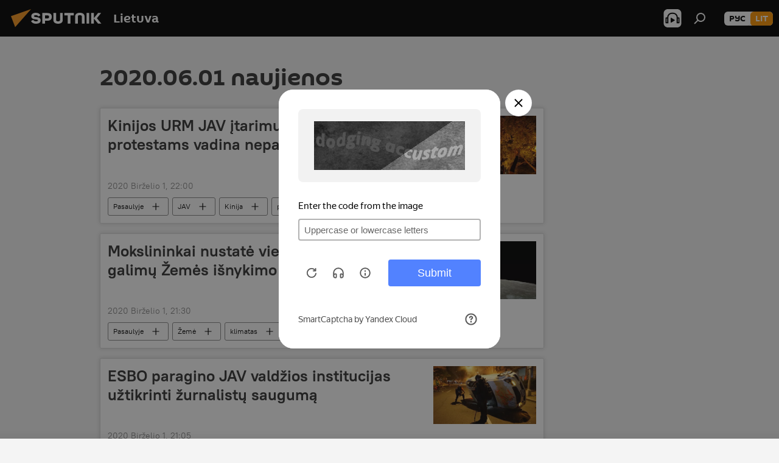

--- FILE ---
content_type: text/html; charset=utf-8
request_url: https://lt.sputniknews.com/20200601/
body_size: 22673
content:
<!DOCTYPE html><html lang="lt" data-lang="lit" data-charset="" dir="ltr"><head prefix="og: http://ogp.me/ns# fb: http://ogp.me/ns/fb# article: http://ogp.me/ns/article#"><title>2020.06.01 Naujienų ir pagrindinių įvykių archyvas - Sputnik Lietuva</title><meta name="description" content="Svarbiausios naujienos 2020.06.01: Kinijos URM JAV įtarimus dėl įtakos protestams vadina nepagrįstais, Mokslininkai nustatė vieną iš pagrindinių galimų Žemės išnykimo priežasčių"><meta name="keywords" content="naujienos 2020.06.01, pagrindinės naujienos 2020.06.01"><meta http-equiv="X-UA-Compatible" content="IE=edge,chrome=1"><meta http-equiv="Content-Type" content="text/html; charset=utf-8"><meta name="robots" content="index, follow, max-image-preview:large"><meta name="viewport" content="width=device-width, initial-scale=1.0, maximum-scale=1.0, user-scalable=yes"><meta name="HandheldFriendly" content="true"><meta name="MobileOptimzied" content="width"><meta name="referrer" content="always"><meta name="format-detection" content="telephone=no"><meta name="format-detection" content="address=no"><link rel="alternate" type="application/rss+xml" href="https://lt.sputniknews.com/export/rss2/archive/index.xml"><link rel="canonical" href="https://lt.sputniknews.com/20200601/"><link rel="preconnect" href="https://cdnn1.lt.sputniknews.com/images/"><link rel="dns-prefetch" href="https://cdnn1.lt.sputniknews.com/images/"><link rel="alternate" hreflang="lt" href="https://lt.sputniknews.com/20200601/"><link rel="alternate" hreflang="x-default" href="https://lt.sputniknews.com/20200601/"><link rel="apple-touch-icon" sizes="57x57" href="https://cdnn1.lt.sputniknews.com/i/favicon/favicon-57x57.png"><link rel="apple-touch-icon" sizes="60x60" href="https://cdnn1.lt.sputniknews.com/i/favicon/favicon-60x60.png"><link rel="apple-touch-icon" sizes="72x72" href="https://cdnn1.lt.sputniknews.com/i/favicon/favicon-72x72.png"><link rel="apple-touch-icon" sizes="76x76" href="https://cdnn1.lt.sputniknews.com/i/favicon/favicon-76x76.png"><link rel="apple-touch-icon" sizes="114x114" href="https://cdnn1.lt.sputniknews.com/i/favicon/favicon-114x114.png"><link rel="apple-touch-icon" sizes="120x120" href="https://cdnn1.lt.sputniknews.com/i/favicon/favicon-120x120.png"><link rel="apple-touch-icon" sizes="144x144" href="https://cdnn1.lt.sputniknews.com/i/favicon/favicon-144x144.png"><link rel="apple-touch-icon" sizes="152x152" href="https://cdnn1.lt.sputniknews.com/i/favicon/favicon-152x152.png"><link rel="apple-touch-icon" sizes="180x180" href="https://cdnn1.lt.sputniknews.com/i/favicon/favicon-180x180.png"><link rel="icon" type="image/png" sizes="192x192" href="https://cdnn1.lt.sputniknews.com/i/favicon/favicon-192x192.png"><link rel="icon" type="image/png" sizes="32x32" href="https://cdnn1.lt.sputniknews.com/i/favicon/favicon-32x32.png"><link rel="icon" type="image/png" sizes="96x96" href="https://cdnn1.lt.sputniknews.com/i/favicon/favicon-96x96.png"><link rel="icon" type="image/png" sizes="16x16" href="https://cdnn1.lt.sputniknews.com/i/favicon/favicon-16x16.png"><link rel="manifest" href="/project_data/manifest.json?4"><meta name="msapplication-TileColor" content="#F4F4F4"><meta name="msapplication-TileImage" content="https://cdnn1.lt.sputniknews.com/i/favicon/favicon-144x144.png"><meta name="theme-color" content="#F4F4F4"><link rel="shortcut icon" href="https://cdnn1.lt.sputniknews.com/i/favicon/favicon.ico"><meta property="fb:app_id" content="198169240664420"><meta property="fb:pages" content="1744289579224877"><meta name="analytics:lang" content="lit"><meta name="analytics:title" content="2020.06.01 Naujienų ir pagrindinių įvykių archyvas - Sputnik Lietuva"><meta name="analytics:keyw" content=""><meta name="analytics:rubric" content=""><meta name="analytics:tags" content=""><meta name="analytics:site_domain" content="lt.sputniknews.com"><meta property="og:url" content="https://lt.sputniknews.com/20200601/"><meta property="og:title" content="Naujienų ir pagrindinių įvykių archyvas 2020.06.01"><meta property="og:description" content="Svarbiausios naujienos 2020.06.01: Kinijos URM JAV įtarimus dėl įtakos protestams vadina nepagrįstais, Mokslininkai nustatė vieną iš pagrindinių galimų Žemės išnykimo priežasčių"><meta property="og:type" content="website"><meta property="og:site_name" content="Sputnik Lietuva"><meta property="og:locale" content="lt_LT"><meta property="og:image" content="https://cdnn1.lt.sputniknews.com/i/logo/logo-social.png"><meta property="og:image:width" content="2072"><meta name="relap-image" content="https://cdnn1.lt.sputniknews.com/i/logo/logo-social.png"><meta name="twitter:card" content="summary_large_image"><meta name="twitter:image" content="https://cdnn1.lt.sputniknews.com/i/logo/logo-social.png"><meta property="fb:pages" content="1744289579224877"><link rel="preload" as="style" onload="this.onload=null;this.rel='stylesheet'" type="text/css" href="https://cdnn1.lt.sputniknews.com/css/libs/fonts.min.css?911eb65935"><link rel="stylesheet" type="text/css" href="https://cdnn1.lt.sputniknews.com/css/common.min.css?9149894256"><link rel="stylesheet" type="text/css" href="https://cdnn1.lt.sputniknews.com/css/rubric.min.css?99e3d9001"><script src="https://cdnn1.lt.sputniknews.com/min/js/dist/head.js?9c9052ef3"></script><script data-iub-purposes="1">var _paq = _paq || []; (function() {var stackDomain = window.location.hostname.split('.').reverse();var domain = stackDomain[1] + '.' + stackDomain[0];_paq.push(['setCDNMask', new RegExp('cdn(\\w+).img.'+domain)]); _paq.push(['setSiteId', 'sputnik_lt']); _paq.push(['trackPageView']); _paq.push(['enableLinkTracking']); var d=document, g=d.createElement('script'), s=d.getElementsByTagName('script')[0]; g.type='text/javascript'; g.defer=true; g.async=true; g.src='//a.sputniknews.com/js/sputnik.js'; s.parentNode.insertBefore(g,s); } )();</script><script type="text/javascript" src="https://cdnn1.lt.sputniknews.com/min/js/libs/banners/adfx.loader.bind.js?98d724fe2"></script><script>
                (window.yaContextCb = window.yaContextCb || []).push(() => {
                    replaceOriginalAdFoxMethods();
                    window.Ya.adfoxCode.hbCallbacks = window.Ya.adfoxCode.hbCallbacks || [];
                })
            </script></head><body id="body" data-ab="a" data-emoji="0" class="site_lt m-page-archive_for_date "><div class="schema_org" itemscope="itemscope" itemtype="https://schema.org/WebSite"><meta itemprop="name" content="Sputnik Lietuva"><meta itemprop="alternateName" content="Sputnik Lietuva"><meta itemprop="description" content="Оперативно и достоверно о событиях в стране и в мире."><a itemprop="url" href="https://lt.sputniknews.com" title="Sputnik Lietuva"> </a><meta itemprop="image" content="https://lt.sputniknews.com/i/logo/logo.png"></div><div class="schema_org" itemscope="itemscope" itemtype="http://schema.org/WebPage"><a itemprop="url" href="https://lt.sputniknews.com/20200601/" title="2020.06.01 Naujienų ir pagrindinių įvykių archyvas - Sputnik Lietuva"> </a><meta itemprop="mainEntityOfPage" content="https://lt.sputniknews.com/20200601/"><meta itemprop="name" content="2020.06.01 Naujienų ir pagrindinių įvykių archyvas - Sputnik Lietuva"><meta itemprop="headline" content="2020.06.01 Naujienų ir pagrindinių įvykių archyvas - Sputnik Lietuva"><meta itemprop="description" content="Svarbiausios naujienos 2020.06.01: Kinijos URM JAV įtarimus dėl įtakos protestams vadina nepagrįstais, Mokslininkai nustatė vieną iš pagrindinių galimų Žemės išnykimo priežasčių"><meta itemprop="genre" content="Naujienos"><meta itemprop="keywords" content="naujienos 2020.06.01, pagrindinės naujienos 2020.06.01"></div><ul class="schema_org" itemscope="itemscope" itemtype="http://schema.org/BreadcrumbList"><li itemprop="itemListElement" itemscope="itemscope" itemtype="http://schema.org/ListItem"><meta itemprop="name" content="Sputnik Lietuva"><meta itemprop="position" content="1"><meta itemprop="item" content="https://lt.sputniknews.com"><a itemprop="url" href="https://lt.sputniknews.com" title="Sputnik Lietuva"> </a></li><li itemprop="itemListElement" itemscope="itemscope" itemtype="http://schema.org/ListItem"><meta itemprop="name" content="Naujienų archyvas"><meta itemprop="position" content="2"><meta itemprop="item" content="https://lt.sputniknews.com/20200601/"><a itemprop="url" href="https://lt.sputniknews.com/20200601/" title="Naujienų archyvas"> </a></li></ul><div class="page" id="page"><div id="alerts"><script type="text/template" id="alertAfterRegisterTemplate">
                    
                        <div class="auth-alert m-hidden" id="alertAfterRegister">
                            <div class="auth-alert__text">
                                <%- data.success_title %> <br />
                                <%- data.success_email_1 %>
                                <span class="m-email"></span>
                                <%- data.success_email_2 %>
                            </div>
                            <div class="auth-alert__btn">
                                <button class="form__btn m-min m-black confirmEmail">
                                    <%- data.send %>
                                </button>
                            </div>
                        </div>
                    
                </script><script type="text/template" id="alertAfterRegisterNotifyTemplate">
                    
                        <div class="auth-alert" id="alertAfterRegisterNotify">
                            <div class="auth-alert__text">
                                <%- data.golink_1 %>
                                <span class="m-email">
                                    <%- user.mail %>
                                </span>
                                <%- data.golink_2 %>
                            </div>
                            <% if (user.registerConfirmCount <= 2 ) {%>
                                <div class="auth-alert__btn">
                                    <button class="form__btn m-min m-black confirmEmail">
                                        <%- data.send %>
                                    </button>
                                </div>
                            <% } %>
                        </div>
                    
                </script></div><div class="anchor" id="anchor"><div class="header " id="header"><div class="m-relative"><div class="container m-header"><div class="header__wrap"><div class="header__name"><div class="header__logo"><a href="/" title="Sputnik Lietuva"><svg xmlns="http://www.w3.org/2000/svg" width="176" height="44" viewBox="0 0 176 44" fill="none"><path class="chunk_1" fill-rule="evenodd" clip-rule="evenodd" d="M45.8073 18.3817C45.8073 19.5397 47.1661 19.8409 49.3281 20.0417C54.1074 20.4946 56.8251 21.9539 56.8461 25.3743C56.8461 28.7457 54.2802 30.9568 48.9989 30.9568C44.773 30.9568 42.1067 29.1496 41 26.5814L44.4695 24.5688C45.3754 25.9277 46.5334 27.0343 49.4005 27.0343C51.3127 27.0343 52.319 26.4296 52.319 25.5751C52.319 24.5665 51.6139 24.2163 48.3942 23.866C43.7037 23.3617 41.3899 22.0029 41.3899 18.5824C41.3899 15.9675 43.3511 13 48.9359 13C52.9611 13 55.6274 14.8095 56.4305 17.1746L53.1105 19.1358C53.0877 19.1012 53.0646 19.0657 53.041 19.0295C52.4828 18.1733 51.6672 16.9224 48.6744 16.9224C46.914 16.9224 45.8073 17.4758 45.8073 18.3817ZM67.4834 13.3526H59.5918V30.707H64.0279V26.0794H67.4484C72.1179 26.0794 75.0948 24.319 75.0948 19.6401C75.0854 15.3138 72.6199 13.3526 67.4834 13.3526ZM67.4834 22.206H64.0186V17.226H67.4834C69.8975 17.226 70.654 18.0291 70.654 19.6891C70.6587 21.6527 69.6524 22.206 67.4834 22.206ZM88.6994 24.7206C88.6994 26.2289 87.4924 27.0857 85.3794 27.0857C83.3178 27.0857 82.1597 26.2289 82.1597 24.7206V13.3526H77.7236V25.0264C77.7236 28.6477 80.7425 30.9615 85.4704 30.9615C89.9999 30.9615 93.1168 28.8601 93.1168 25.0264V13.3526H88.6808L88.6994 24.7206ZM136.583 13.3526H132.159V30.7023H136.583V13.3526ZM156.097 13.3526L149.215 21.9235L156.45 30.707H151.066L144.276 22.4559V30.707H139.85V13.3526H144.276V21.8021L151.066 13.3526H156.097ZM95.6874 17.226H101.221V30.707H105.648V17.226H111.181V13.3526H95.6874V17.226ZM113.49 18.7342C113.49 15.2134 116.458 13 121.085 13C125.715 13 128.888 15.0616 128.902 18.7342V30.707H124.466V18.935C124.466 17.6789 123.259 16.8734 121.146 16.8734C119.094 16.8734 117.926 17.6789 117.926 18.935V30.707H113.49V18.7342Z" fill="white"></path><path class="chunk_2" d="M41 7L14.8979 36.5862L8 18.431L41 7Z" fill="#F8961D"></path></svg></a></div><div class="header__project"><span class="header__project-title">Lietuva</span></div></div><div class="header__controls" data-nosnippet=""><div class="share m-header" data-id="" data-url="https://lt.sputniknews.com" data-title=""></div><div class="header__menu"><span class="header__menu-item header__menu-item-radioButton" id="radioButton" data-stream="https://nfw.ria.ru/flv/audio.aspx?ID=68862011&amp;type=mp3"><svg class="svg-icon"><use xmlns:xlink="http://www.w3.org/1999/xlink" xlink:href="/i/sprites/package/inline.svg?63#radio2"></use></svg></span><span class="header__menu-item" data-modal-open="search"><svg class="svg-icon"><use xmlns:xlink="http://www.w3.org/1999/xlink" xlink:href="/i/sprites/package/inline.svg?63#search"></use></svg></span></div><div class="switcher m-double"><div class="switcher__label"><span class="switcher__title">lit</span><span class="switcher__icon"><svg class="svg-icon"><use xmlns:xlink="http://www.w3.org/1999/xlink" xlink:href="/i/sprites/package/inline.svg?63#arrowDown"></use></svg></span></div><div class="switcher__dropdown"><div translate="no" class="notranslate"><div class="switcher__list"><a href="https://lt.sputniknews.ru/" class="switcher__link"><span class="switcher__project">Sputnik Литва</span><span class="switcher__abbr" data-abbr="рус">рус</span></a><a href="https://lt.sputniknews.com/" class="switcher__link m-selected"><span class="switcher__project">Sputnik Lietuva</span><span class="switcher__abbr" data-abbr="lit">lit</span><i class="switcher__accept"><svg class="svg-icon"><use xmlns:xlink="http://www.w3.org/1999/xlink" xlink:href="/i/sprites/package/inline.svg?63#ok"></use></svg></i></a></div></div></div></div></div></div></div></div></div></div><script>var GLOBAL = GLOBAL || {}; GLOBAL.translate = {}; GLOBAL.rtl = 0; GLOBAL.lang = "lit"; GLOBAL.design = "lt"; GLOBAL.charset = ""; GLOBAL.project = "sputnik_lt"; GLOBAL.htmlCache = 1; GLOBAL.translate.search = {}; GLOBAL.translate.search.notFound = "Nieko nerasta"; GLOBAL.translate.search.stringLenght = "Norėdami ieškoti, įveskite daugiau raidžių"; GLOBAL.www = "https://lt.sputniknews.com"; GLOBAL.seo = {}; GLOBAL.seo.title = ""; GLOBAL.seo.keywords = ""; GLOBAL.seo.description = ""; GLOBAL.sock = {}; GLOBAL.sock.server = "https://cm.sputniknews.com/chat"; GLOBAL.sock.lang = "lit"; GLOBAL.sock.project = "sputnik_lt"; GLOBAL.social = {}; GLOBAL.social.fbID = "198169240664420"; GLOBAL.share = [ { name: 'twitter', mobile: false },{ name: 'whatsapp', mobile: false },{ name: 'odnoklassniki', mobile: false },{ name: 'telegram', mobile: false },{ name: 'messenger', mobile: true },{ name: 'viber', mobile: true } ]; GLOBAL.csrf_token = ''; GLOBAL.search = {}; GLOBAL.auth = {}; GLOBAL.auth.status = 'error'; GLOBAL.auth.provider = ''; GLOBAL.auth.twitter = '/id/twitter/request/'; GLOBAL.auth.facebook = '/id/facebook/request/'; GLOBAL.auth.vkontakte = '/id/vkontakte/request/'; GLOBAL.auth.google = '/id/google/request/'; GLOBAL.auth.ok = '/id/ok/request/'; GLOBAL.auth.apple = '/id/apple/request/'; GLOBAL.auth.moderator = ''; GLOBAL.user = {}; GLOBAL.user.id = ""; GLOBAL.user.emailActive = ""; GLOBAL.user.registerConfirmCount = 0; GLOBAL.chat = GLOBAL.chat || {}; GLOBAL.chat.show = !!1; GLOBAL.locale = {"convertDate":{"yesterday":"Vakar","hours":{"nominative":"%{s} \u043c\u0438\u043d\u0443\u0442\u0443 \u043d\u0430\u0437\u0430\u0434","genitive":"%{s} \u043c\u0438\u043d\u0443\u0442\u044b \u043d\u0430\u0437\u0430\u0434"},"minutes":{"nominative":"%{s} \u0447\u0430\u0441 \u043d\u0430\u0437\u0430\u0434","genitive":"%{s} \u0447\u0430\u0441\u0430 \u043d\u0430\u0437\u0430\u0434"}},"js_templates":{"unread":"Neskaityta","you":"J\u016bs","author":"autorius","report":"Pasisk\u0173sti","reply":"Atsakyti","remove":"I\u0161trinti","closeall":"\u0417\u0430\u043a\u0440\u044b\u0442\u044c \u0432\u0441\u0435","notifications":"Notificaciones","disable_twelve":"I\u0161jungti 12 valand\u0173","new_message":"Nauja \u017einut\u0117 i\u0161 lt.sputniknews.com","acc_block":"AAdministratorius u\u017eblokavo j\u016bs\u0173 paskyr\u0105","acc_unblock":"Administratorius atblokavo j\u016bs\u0173 paskyr\u0105","you_subscribe_1":"J\u016bs u\u017esiprenumeravote tem\u0105 ","you_subscribe_2":". Prenumeratas galite tvarkyti asmenin\u0117je paskyroje","you_received_warning_1":"Gavote ","you_received_warning_2":" - \u0105j\u012f \u012fsp\u0117jim\u0105. Gerbkite kitus narius ir nepa\u017eeidin\u0117kite komentavimo taisykli\u0173. Po tre\u010diojo pa\u017eeidimo b\u016bsite u\u017eblokuotas 12 valand\u0173.","block_time":"Blokavimo laikotarpis: ","hours":" valanda","forever":"visam laikui","feedback":"Susisiekti","my_subscriptions":"Mano prenumeratos","rules":"Med\u017eiagos komentavimo taisykl\u0117s","chat":"Pokalbis: ","chat_new_messages":"Nauji pokalbi\u0173 prane\u0161imai","chat_moder_remove_1":"J\u016bs\u0173 prane\u0161im\u0105 ","chat_moder_remove_2":" i\u0161tryn\u0117 administratorius ","chat_close_time_1":"Pokalbyje niekas nera\u0161\u0117 ilgiau nei 12 valand\u0173, jis bus u\u017edarytas po ","chat_close_time_2":" valand\u0173","chat_new_emoji_1":"Naujos reakcijos ","chat_new_emoji_2":" \u012f j\u016bs\u0173 \u012fra\u0161\u0105 ","chat_message_reply_1":"\u012e j\u016bs\u0173 komentar\u0105 ","chat_message_reply_2":" atsak\u0117 vartotojas","emoji_1":"Patinka","emoji_2":"Ha-ha","emoji_3":"Nuostabu","emoji_4":"Li\u016bdna","emoji_5":"Piktina","emoji_6":"Nepatinka","site_subscribe_podcast":{"success":"A\u010di\u016b, j\u016bs u\u017esiprenumeravote naujienlai\u0161k\u012f! Asmenin\u0117je paskyroje galite nustatyti ar at\u0161aukti prenumerat\u0105","subscribed":"J\u016bs jau u\u017esiprenumeravote \u0161\u012f naujienlai\u0161k\u012f","error":"\u012evyko netik\u0117ta klaida. Pabandykite dar kart\u0105 v\u0117liau."}},"smartcaptcha":{"site_key":"ysc1_Zf0zfLRI3tRHYHJpbX6EjjBcG1AhG9LV0dmZQfJu8ba04c1b"}}; GLOBAL = {...GLOBAL, ...{"subscribe":{"email":"\u012eveskite savo elektroninio pa\u0161to adres\u0105","button":"Prenumerata","send":"D\u0117kojame, jums buvo i\u0161si\u0173stas el. lai\u0161kas su nuoroda patvirtinti j\u016bs\u0173 prenumerat\u0105.","subscribe":"A\u010di\u016b, j\u016bs u\u017esiprenumeravote naujienlai\u0161k\u012f! Asmenin\u0117je paskyroje galite nustatyti ar at\u0161aukti prenumerat\u0105","confirm":"J\u016bs jau u\u017esiprenumeravote \u0161\u012f naujienlai\u0161k\u012f","registration":{"@attributes":{"button":"U\u017esiregistruoti"}},"social":{"@attributes":{"count":"1"},"comment":[{},{},{},{},{},{},{},{},{},{}],"item":{"@attributes":{"type":"tg","title":"telegram"}}}}}}; GLOBAL.js = {}; GLOBAL.js.videoplayer = "https://cdnn1.lt.sputniknews.com/min/js/dist/videoplayer.js?9651130d6"; GLOBAL.userpic = "/userpic/"; GLOBAL.gmt = ""; GLOBAL.tz = "+0200"; GLOBAL.projectList = [ { title: 'Tarptautinis', country: [ { title: 'Anglų', url: 'https://sputnikglobe.com', flag: 'flags-INT', lang: 'International', lang2: 'English' }, ] }, { title: 'Artimieji Rytai', country: [ { title: 'Arabų', url: 'https://sarabic.ae/', flag: 'flags-INT', lang: 'Sputnik عربي', lang2: 'Arabic' }, { title: 'Turkų', url: 'https://anlatilaninotesi.com.tr/', flag: 'flags-TUR', lang: 'Türkiye', lang2: 'Türkçe' }, { title: 'Farsi', url: 'https://spnfa.ir/', flag: 'flags-INT', lang: 'Sputnik ایران', lang2: 'Persian' }, { title: 'Dari', url: 'https://sputnik.af/', flag: 'flags-INT', lang: 'Sputnik افغانستان', lang2: 'Dari' }, ] }, { title: 'Латинская Америка', country: [ { title: 'Ispanų', url: 'https://noticiaslatam.lat/', flag: 'flags-INT', lang: 'Mundo', lang2: 'Español' }, { title: 'Portugalų', url: 'https://noticiabrasil.net.br/', flag: 'flags-BRA', lang: 'Brasil', lang2: 'Português' }, ] }, { title: '', country: [ { title: 'Хинди', url: 'https://hindi.sputniknews.in', flag: 'flags-IND', lang: 'भारत', lang2: 'हिंदी' }, { title: 'Anglų', url: 'https://sputniknews.in', flag: 'flags-IND', lang: 'India', lang2: 'English' }, ] }, { title: 'Rytų ir Pietryčių Azija', country: [ { title: 'Vietnamiečių', url: 'https://kevesko.vn/', flag: 'flags-VNM', lang: 'Việt Nam', lang2: 'Tiếng Việt' }, { title: 'Japonų', url: 'https://sputniknews.jp/', flag: 'flags-JPN', lang: '日本', lang2: '日本語' }, { title: 'Kinų', url: 'https://sputniknews.cn/', flag: 'flags-CHN', lang: '中国', lang2: '中文' }, ] }, { title: 'Centrinė Azija', country: [ { title: 'Kazachų', url: 'https://sputnik.kz/', flag: 'flags-KAZ', lang: 'Қазақстан', lang2: 'Қазақ тілі' }, { title: 'Kirgizų', url: 'https://sputnik.kg/', flag: 'flags-KGZ', lang: 'Кыргызстан', lang2: 'Кыргызча' }, { title: 'Uzbekų', url: 'https://oz.sputniknews.uz/', flag: 'flags-UZB', lang: 'Oʻzbekiston', lang2: 'Ўзбекча' }, { title: 'Tadžikų', url: 'https://sputnik.tj/', flag: 'flags-TJK', lang: 'Тоҷикистон', lang2: 'Тоҷикӣ' }, ] }, { title: 'Африка', country: [ { title: 'Prancūzų', url: 'https://fr.sputniknews.africa/', flag: 'flags-INT', lang: 'Afrique', lang2: 'Français' }, { title: 'Anglų', url: 'https://en.sputniknews.africa', flag: 'flags-INT', lang: 'Africa', lang2: 'English' }, ] }, { title: 'Užkaukazė', country: [ { title: 'Armėnų', url: 'https://arm.sputniknews.ru/', flag: 'flags-ARM', lang: 'Արմենիա', lang2: 'Հայերեն' }, { title: 'Abchazų', url: 'https://sputnik-abkhazia.info/', flag: 'flags-ABH', lang: 'Аҧсны', lang2: 'Аҧсышәала' }, { title: 'Osetinų', url: 'https://sputnik-ossetia.com/', flag: 'flags-OST', lang: 'Хуссар Ирыстон', lang2: 'Иронау' }, { title: 'Gruzinų', url: 'https://sputnik-georgia.com/', flag: 'flags-GEO', lang: 'საქართველო', lang2: 'ქართული' }, { title: 'Azerbaidžaniečių', url: 'https://sputnik.az/', flag: 'flags-AZE', lang: 'Azərbaycan', lang2: 'Аzərbaycanca' }, ] }, { title: 'Europa', country: [ { title: 'Serbų', url: 'https://sputnikportal.rs/', flag: 'flags-SRB', lang: 'Србиjа', lang2: 'Српски' }, { title: 'Русский', url: 'https://lv.sputniknews.ru/', flag: 'flags-LVA', lang: 'Latvija', lang2: 'Русский' }, { title: 'Русский', url: 'https://lt.sputniknews.ru/', flag: 'flags-LTU', lang: 'Lietuva', lang2: 'Русский' }, { title: 'Moldavų', url: 'https://md.sputniknews.com/', flag: 'flags-MDA', lang: 'Moldova', lang2: 'Moldovenească' }, { title: 'Baltarusių', url: 'https://bel.sputnik.by/', flag: 'flags-BLR', lang: 'Беларусь', lang2: 'Беларускi' } ] }, ];</script><div class="wrapper"><div class="container m-content"><div class="layout"><div class="content"><div class="caption"><div class="rubric__header"><h1 class="title">2020.06.01 naujienos</h1></div></div><div class="list list-tag" itemscope="" itemtype="http://schema.org/ItemList" data-tags="1"><div class="list__item  " data-tags="1"><span class="schema_org" itemprop="itemListElement" itemscope="" itemtype="http://schema.org/ListItem"><meta itemprop="position" content="1"><a itemprop="url" href="https://lt.sputniknews.com/20200601/Kinijos-URM-JAV-itarimus-del-itakos-protestams-vadina-nepagristais-12278684.html" title="Kinijos URM JAV įtarimus dėl įtakos protestams vadina nepagrįstais"> </a><meta itemprop="name" content="Kinijos URM JAV įtarimus dėl įtakos protestams vadina nepagrįstais"></span><div class="list__content"><a href="/20200601/Kinijos-URM-JAV-itarimus-del-itakos-protestams-vadina-nepagristais-12278684.html" class="list__title" title="Kinijos URM JAV įtarimus dėl įtakos protestams vadina nepagrįstais">Kinijos URM JAV įtarimus dėl įtakos protestams vadina nepagrįstais</a><div class="list__image"><a href="/20200601/Kinijos-URM-JAV-itarimus-del-itakos-protestams-vadina-nepagristais-12278684.html" title="Kinijos URM JAV įtarimus dėl įtakos protestams vadina nepagrįstais"><picture><source media="(min-width: 480px)" media-type="s405x229" srcset="https://cdnn1.lt.sputniknews.com/img/1227/84/12278483_0:0:1280:725_436x0_80_0_0_27b10fd0042e18659ed91d4dedac2b06.jpg.webp"></source><source media="(min-width: 375px)" media-type="s700x440" srcset="https://cdnn1.lt.sputniknews.com/img/1227/84/12278483_0:0:1280:805_186x0_80_0_0_c0d784de36146664d1905d37e027b632.jpg.webp"></source><source media="(min-width: 0px)" media-type="s400x440" srcset="https://cdnn1.lt.sputniknews.com/img/1227/84/12278483_191:-1:965:852_140x0_80_0_0_ca56946892478b0cdaefb6772cbbf935.jpg.webp"></source><img media-type="s405x229" data-source-sid="rian_photo" alt="Протестующий в Вашингтоне - Sputnik Lietuva" title="Протестующий в Вашингтоне" class="responsive_img m-list-img" src="https://cdnn1.lt.sputniknews.com/img/1227/84/12278483_0:0:1280:725_600x0_80_0_0_b02833eb32fda11e074c867e36598e28.jpg.webp" data-responsive480="https://cdnn1.lt.sputniknews.com/img/1227/84/12278483_0:0:1280:725_436x0_80_0_0_27b10fd0042e18659ed91d4dedac2b06.jpg.webp" data-responsive375="https://cdnn1.lt.sputniknews.com/img/1227/84/12278483_0:0:1280:805_186x0_80_0_0_c0d784de36146664d1905d37e027b632.jpg.webp" data-responsive0="https://cdnn1.lt.sputniknews.com/img/1227/84/12278483_191:-1:965:852_140x0_80_0_0_ca56946892478b0cdaefb6772cbbf935.jpg.webp"></picture></a></div></div><div class="list__info"><div class="list__date " data-unixtime="1591038000"><span class="date">2020 Birželio 1, 22:00</span></div></div><div class="list__controls" data-tags="1"><ul class="tags m-line"><li class="tag  " data-sid="world" data-type="tag"><a href="/world/" class="tag__text" title="Pasaulyje">Pasaulyje</a><span class="tag__icon"><svg class="svg-icon"><use xmlns:xlink="http://www.w3.org/1999/xlink" xlink:href="/i/sprites/package/inline.svg?63#plus"></use></svg></span></li><li class="tag  " data-sid="geo_JAV" data-type="tag"><a href="/geo_JAV/" class="tag__text" title="JAV">JAV</a><span class="tag__icon"><svg class="svg-icon"><use xmlns:xlink="http://www.w3.org/1999/xlink" xlink:href="/i/sprites/package/inline.svg?63#plus"></use></svg></span></li><li class="tag  " data-sid="keyword_Kinija" data-type="tag"><a href="/keyword_Kinija/" class="tag__text" title="Kinija">Kinija</a><span class="tag__icon"><svg class="svg-icon"><use xmlns:xlink="http://www.w3.org/1999/xlink" xlink:href="/i/sprites/package/inline.svg?63#plus"></use></svg></span></li><li class="tag  " data-sid="keyword_protestai" data-type="tag"><a href="/keyword_protestai/" class="tag__text" title="protestai">protestai</a><span class="tag__icon"><svg class="svg-icon"><use xmlns:xlink="http://www.w3.org/1999/xlink" xlink:href="/i/sprites/package/inline.svg?63#plus"></use></svg></span></li><li class="tag  " data-sid="keyword_kaltinimai" data-type="tag"><a href="/keyword_kaltinimai/" class="tag__text" title="kaltinimai">kaltinimai</a><span class="tag__icon"><svg class="svg-icon"><use xmlns:xlink="http://www.w3.org/1999/xlink" xlink:href="/i/sprites/package/inline.svg?63#plus"></use></svg></span></li></ul><div class="list__tags-more">Dar <span>3</span></div></div></div><div class="list__item  " data-tags="1"><span class="schema_org" itemprop="itemListElement" itemscope="" itemtype="http://schema.org/ListItem"><meta itemprop="position" content="2"><a itemprop="url" href="https://lt.sputniknews.com/20200601/Mokslininkai-nustat-vien-i-pagrindini-ems-inykimo-prieasi-12276803.html" title="Mokslininkai nustatė vieną iš pagrindinių galimų Žemės išnykimo priežasčių"> </a><meta itemprop="name" content="Mokslininkai nustatė vieną iš pagrindinių galimų Žemės išnykimo priežasčių"></span><div class="list__content"><a href="/20200601/Mokslininkai-nustat-vien-i-pagrindini-ems-inykimo-prieasi-12276803.html" class="list__title" title="Mokslininkai nustatė vieną iš pagrindinių galimų Žemės išnykimo priežasčių">Mokslininkai nustatė vieną iš pagrindinių galimų Žemės išnykimo priežasčių</a><div class="list__image"><a href="/20200601/Mokslininkai-nustat-vien-i-pagrindini-ems-inykimo-prieasi-12276803.html" title="Mokslininkai nustatė vieną iš pagrindinių galimų Žemės išnykimo priežasčių"><picture><source media="(min-width: 480px)" media-type="ar16x9" srcset="https://cdnn1.lt.sputniknews.com/img/1048/83/10488391_0:0:2400:1350_436x0_80_0_0_91a0ee0d969872e8ae4e7247f9a1586d.jpg.webp"></source><source media="(min-width: 375px)" media-type="ar4x3" srcset="https://cdnn1.lt.sputniknews.com/img/1048/83/10488391_300:0:2100:1350_186x0_80_0_0_5e6b5de984904243bcf648c15e450276.jpg.webp"></source><source media="(min-width: 0px)" media-type="ar1x1" srcset="https://cdnn1.lt.sputniknews.com/img/1048/83/10488391_525:0:1875:1350_140x0_80_0_0_21c941848ff4c6a9ee63607b38cf8e26.jpg.webp"></source><img media-type="ar16x9" data-source-sid="cc_0" alt="Вид на Землю с поверхности Луны, архивное фото - Sputnik Lietuva" title="Вид на Землю с поверхности Луны, архивное фото" class="responsive_img m-list-img" src="https://cdnn1.lt.sputniknews.com/img/1048/83/10488391_0:0:2400:1350_600x0_80_0_0_45b3cea1ed0758ffb4654a0c2b00bad3.jpg.webp" data-responsive480="https://cdnn1.lt.sputniknews.com/img/1048/83/10488391_0:0:2400:1350_436x0_80_0_0_91a0ee0d969872e8ae4e7247f9a1586d.jpg.webp" data-responsive375="https://cdnn1.lt.sputniknews.com/img/1048/83/10488391_300:0:2100:1350_186x0_80_0_0_5e6b5de984904243bcf648c15e450276.jpg.webp" data-responsive0="https://cdnn1.lt.sputniknews.com/img/1048/83/10488391_525:0:1875:1350_140x0_80_0_0_21c941848ff4c6a9ee63607b38cf8e26.jpg.webp"></picture></a></div></div><div class="list__info"><div class="list__date " data-unixtime="1591036200"><span class="date">2020 Birželio 1, 21:30</span></div></div><div class="list__controls" data-tags="1"><ul class="tags m-line"><li class="tag  " data-sid="world" data-type="tag"><a href="/world/" class="tag__text" title="Pasaulyje">Pasaulyje</a><span class="tag__icon"><svg class="svg-icon"><use xmlns:xlink="http://www.w3.org/1999/xlink" xlink:href="/i/sprites/package/inline.svg?63#plus"></use></svg></span></li><li class="tag  " data-sid="zeme" data-type="tag"><a href="/zeme/" class="tag__text" title="Žemė">Žemė</a><span class="tag__icon"><svg class="svg-icon"><use xmlns:xlink="http://www.w3.org/1999/xlink" xlink:href="/i/sprites/package/inline.svg?63#plus"></use></svg></span></li><li class="tag  " data-sid="keyword_klimatas" data-type="tag"><a href="/keyword_klimatas/" class="tag__text" title="klimatas">klimatas</a><span class="tag__icon"><svg class="svg-icon"><use xmlns:xlink="http://www.w3.org/1999/xlink" xlink:href="/i/sprites/package/inline.svg?63#plus"></use></svg></span></li></ul><div class="list__tags-more">Dar <span>3</span></div></div></div><div class="list__item  " data-tags="1"><span class="schema_org" itemprop="itemListElement" itemscope="" itemtype="http://schema.org/ListItem"><meta itemprop="position" content="3"><a itemprop="url" href="https://lt.sputniknews.com/20200601/ESBO-paragino-JAV-valdios-institucijas-utikrinti-urnalist-saugum-12280459.html" title="ESBO paragino JAV valdžios institucijas užtikrinti žurnalistų saugumą"> </a><meta itemprop="name" content="ESBO paragino JAV valdžios institucijas užtikrinti žurnalistų saugumą"></span><div class="list__content"><a href="/20200601/ESBO-paragino-JAV-valdios-institucijas-utikrinti-urnalist-saugum-12280459.html" class="list__title" title="ESBO paragino JAV valdžios institucijas užtikrinti žurnalistų saugumą">ESBO paragino JAV valdžios institucijas užtikrinti žurnalistų saugumą</a><div class="list__image"><a href="/20200601/ESBO-paragino-JAV-valdios-institucijas-utikrinti-urnalist-saugum-12280459.html" title="ESBO paragino JAV valdžios institucijas užtikrinti žurnalistų saugumą"><picture><source media="(min-width: 480px)" media-type="s405x229" srcset="https://cdnn1.lt.sputniknews.com/img/1227/86/12278606_0:32:1281:756_436x0_80_0_0_d47461698d2a50db3dbbeb8267b1389a.jpg.webp"></source><source media="(min-width: 375px)" media-type="s700x440" srcset="https://cdnn1.lt.sputniknews.com/img/1227/86/12278606_0:0:1281:805_186x0_80_0_0_d7c8330a169bd8657457e8ac4beb44a3.jpg.webp"></source><source media="(min-width: 0px)" media-type="s400x440" srcset="https://cdnn1.lt.sputniknews.com/img/1227/86/12278606_93:-1:867:852_140x0_80_0_0_ed3cc01767b2b8ecf434d14bf3edb691.jpg.webp"></source><img media-type="s405x229" data-source-sid="rian_photo" alt="Протестующие в Вашингтоне, 1 июня 2020 года - Sputnik Lietuva" title="Протестующие в Вашингтоне, 1 июня 2020 года" class="responsive_img m-list-img" src="https://cdnn1.lt.sputniknews.com/img/1227/86/12278606_0:32:1281:756_600x0_80_0_0_f1b2a9e0c1ea49e2ea5980909c33e4f7.jpg.webp" data-responsive480="https://cdnn1.lt.sputniknews.com/img/1227/86/12278606_0:32:1281:756_436x0_80_0_0_d47461698d2a50db3dbbeb8267b1389a.jpg.webp" data-responsive375="https://cdnn1.lt.sputniknews.com/img/1227/86/12278606_0:0:1281:805_186x0_80_0_0_d7c8330a169bd8657457e8ac4beb44a3.jpg.webp" data-responsive0="https://cdnn1.lt.sputniknews.com/img/1227/86/12278606_93:-1:867:852_140x0_80_0_0_ed3cc01767b2b8ecf434d14bf3edb691.jpg.webp"></picture></a></div></div><div class="list__info"><div class="list__date " data-unixtime="1591034700"><span class="date">2020 Birželio 1, 21:05</span></div></div><div class="list__controls" data-tags="1"><ul class="tags m-line"><li class="tag  " data-sid="world" data-type="tag"><a href="/world/" class="tag__text" title="Pasaulyje">Pasaulyje</a><span class="tag__icon"><svg class="svg-icon"><use xmlns:xlink="http://www.w3.org/1999/xlink" xlink:href="/i/sprites/package/inline.svg?63#plus"></use></svg></span></li><li class="tag  " data-sid="organization_ESBO" data-type="tag"><a href="/organization_ESBO/" class="tag__text" title="ESBO">ESBO</a><span class="tag__icon"><svg class="svg-icon"><use xmlns:xlink="http://www.w3.org/1999/xlink" xlink:href="/i/sprites/package/inline.svg?63#plus"></use></svg></span></li><li class="tag  " data-sid="geo_JAV" data-type="tag"><a href="/geo_JAV/" class="tag__text" title="JAV">JAV</a><span class="tag__icon"><svg class="svg-icon"><use xmlns:xlink="http://www.w3.org/1999/xlink" xlink:href="/i/sprites/package/inline.svg?63#plus"></use></svg></span></li><li class="tag  " data-sid="keyword_urnalistai" data-type="tag"><a href="/keyword_urnalistai/" class="tag__text" title="žurnalistai">žurnalistai</a><span class="tag__icon"><svg class="svg-icon"><use xmlns:xlink="http://www.w3.org/1999/xlink" xlink:href="/i/sprites/package/inline.svg?63#plus"></use></svg></span></li></ul><div class="list__tags-more">Dar <span>3</span></div></div></div><div class="list__item  " data-tags="1"><span class="schema_org" itemprop="itemListElement" itemscope="" itemtype="http://schema.org/ListItem"><meta itemprop="position" content="4"><a itemprop="url" href="https://lt.sputniknews.com/20200601/Kauno-apskrityje-ufiksuota-3930-leistino-vaiavimo-greiio-virijimo-atvej-12280797.html" title="Kauno apskrityje užfiksuota 3930 leistino važiavimo greičio viršijimo atvejų"> </a><meta itemprop="name" content="Kauno apskrityje užfiksuota 3930 leistino važiavimo greičio viršijimo atvejų"></span><div class="list__content"><a href="/20200601/Kauno-apskrityje-ufiksuota-3930-leistino-vaiavimo-greiio-virijimo-atvej-12280797.html" class="list__title" title="Kauno apskrityje užfiksuota 3930 leistino važiavimo greičio viršijimo atvejų">Kauno apskrityje užfiksuota 3930 leistino važiavimo greičio viršijimo atvejų</a><div class="list__image"><a href="/20200601/Kauno-apskrityje-ufiksuota-3930-leistino-vaiavimo-greiio-virijimo-atvej-12280797.html" title="Kauno apskrityje užfiksuota 3930 leistino važiavimo greičio viršijimo atvejų"><picture><source media="(min-width: 480px)" media-type="s405x229" srcset="https://cdnn1.lt.sputniknews.com/img/1032/29/10322991_0:0:2000:1132_436x0_80_0_0_c23374ba57e6e64f8ee98564c0a3649d.jpg.webp"></source><source media="(min-width: 375px)" media-type="s700x440" srcset="https://cdnn1.lt.sputniknews.com/img/1032/29/10322991_0:0:2000:1258_186x0_80_0_0_298404fd2be31cfa7f2056cbd04532b4.jpg.webp"></source><source media="(min-width: 0px)" media-type="s400x440" srcset="https://cdnn1.lt.sputniknews.com/img/1032/29/10322991_101:-1:1315:1335_140x0_80_0_0_9d37fdd480a97ba9c7c05ff86fde8a62.jpg.webp"></source><img media-type="s405x229" data-source-sid="depositphotos" alt="Сотрудник дорожной полиции, Литва, архивное фото - Sputnik Lietuva" title="Сотрудник дорожной полиции, Литва, архивное фото" class="responsive_img m-list-img" src="https://cdnn1.lt.sputniknews.com/img/1032/29/10322991_0:0:2000:1132_600x0_80_0_0_77882af234e7645ad33a4c5237ec3f6a.jpg.webp" data-responsive480="https://cdnn1.lt.sputniknews.com/img/1032/29/10322991_0:0:2000:1132_436x0_80_0_0_c23374ba57e6e64f8ee98564c0a3649d.jpg.webp" data-responsive375="https://cdnn1.lt.sputniknews.com/img/1032/29/10322991_0:0:2000:1258_186x0_80_0_0_298404fd2be31cfa7f2056cbd04532b4.jpg.webp" data-responsive0="https://cdnn1.lt.sputniknews.com/img/1032/29/10322991_101:-1:1315:1335_140x0_80_0_0_9d37fdd480a97ba9c7c05ff86fde8a62.jpg.webp"></picture></a></div></div><div class="list__info"><div class="list__date " data-unixtime="1591033500"><span class="date">2020 Birželio 1, 20:45</span></div></div><div class="list__controls" data-tags="1"><ul class="tags m-line"><li class="tag  " data-sid="society" data-type="tag"><a href="/society/" class="tag__text" title="Visuomenė">Visuomenė</a><span class="tag__icon"><svg class="svg-icon"><use xmlns:xlink="http://www.w3.org/1999/xlink" xlink:href="/i/sprites/package/inline.svg?63#plus"></use></svg></span></li><li class="tag  " data-sid="geo_Kauno_apskritis" data-type="tag"><a href="/geo_Kauno_apskritis/" class="tag__text" title="Kauno apskritis">Kauno apskritis</a><span class="tag__icon"><svg class="svg-icon"><use xmlns:xlink="http://www.w3.org/1999/xlink" xlink:href="/i/sprites/package/inline.svg?63#plus"></use></svg></span></li><li class="tag  " data-sid="organization_policija" data-type="tag"><a href="/organization_policija/" class="tag__text" title="policija">policija</a><span class="tag__icon"><svg class="svg-icon"><use xmlns:xlink="http://www.w3.org/1999/xlink" xlink:href="/i/sprites/package/inline.svg?63#plus"></use></svg></span></li><li class="tag  " data-sid="keyword_greiio_virijimas" data-type="tag"><a href="/keyword_greiio_virijimas/" class="tag__text" title="greičio viršijimas">greičio viršijimas</a><span class="tag__icon"><svg class="svg-icon"><use xmlns:xlink="http://www.w3.org/1999/xlink" xlink:href="/i/sprites/package/inline.svg?63#plus"></use></svg></span></li></ul><div class="list__tags-more">Dar <span>3</span></div></div></div><div class="list__item  " data-tags="1"><span class="schema_org" itemprop="itemListElement" itemscope="" itemtype="http://schema.org/ListItem"><meta itemprop="position" content="5"><a itemprop="url" href="https://lt.sputniknews.com/20200601/Birelio-2-dienos-horoskopas-visiems-zodiako-enklams-12280104.html" title="Birželio 2 dienos horoskopas visiems zodiako ženklams"> </a><meta itemprop="name" content="Birželio 2 dienos horoskopas visiems zodiako ženklams"></span><div class="list__content"><a href="/20200601/Birelio-2-dienos-horoskopas-visiems-zodiako-enklams-12280104.html" class="list__title" title="Birželio 2 dienos horoskopas visiems zodiako ženklams">Birželio 2 dienos horoskopas visiems zodiako ženklams</a><div class="list__image"><a href="/20200601/Birelio-2-dienos-horoskopas-visiems-zodiako-enklams-12280104.html" title="Birželio 2 dienos horoskopas visiems zodiako ženklams"><picture><source media="(min-width: 480px)" media-type="ar16x9" srcset="https://cdnn1.lt.sputniknews.com/img/1213/94/12139458_0:198:1920:1278_436x0_80_0_0_7df2113a23f8831d0c2da64d6dbe24e2.jpg.webp"></source><source media="(min-width: 375px)" media-type="ar4x3" srcset="https://cdnn1.lt.sputniknews.com/img/1213/94/12139458_213:0:1920:1280_186x0_80_0_0_a4689b63046ee2ee53797d36a8832054.jpg.webp"></source><source media="(min-width: 0px)" media-type="ar1x1" srcset="https://cdnn1.lt.sputniknews.com/img/1213/94/12139458_473:0:1753:1280_140x0_80_0_0_63cd0637bc4ce36ea564b914b483c476.jpg.webp"></source><img media-type="ar16x9" data-source-sid="pixabay" alt="Семья в горах, архивное фото - Sputnik Lietuva" title="Семья в горах, архивное фото" class="responsive_img m-list-img" src="https://cdnn1.lt.sputniknews.com/img/1213/94/12139458_0:198:1920:1278_600x0_80_0_0_d9bf218bf757d241256f5b21a5184e23.jpg.webp" data-responsive480="https://cdnn1.lt.sputniknews.com/img/1213/94/12139458_0:198:1920:1278_436x0_80_0_0_7df2113a23f8831d0c2da64d6dbe24e2.jpg.webp" data-responsive375="https://cdnn1.lt.sputniknews.com/img/1213/94/12139458_213:0:1920:1280_186x0_80_0_0_a4689b63046ee2ee53797d36a8832054.jpg.webp" data-responsive0="https://cdnn1.lt.sputniknews.com/img/1213/94/12139458_473:0:1753:1280_140x0_80_0_0_63cd0637bc4ce36ea564b914b483c476.jpg.webp"></picture></a></div></div><div class="list__info"><div class="list__date " data-unixtime="1591032600"><span class="date">2020 Birželio 1, 20:30</span></div></div><div class="list__controls" data-tags="1"><ul class="tags m-line"><li class="tag  " data-sid="society" data-type="tag"><a href="/society/" class="tag__text" title="Visuomenė">Visuomenė</a><span class="tag__icon"><svg class="svg-icon"><use xmlns:xlink="http://www.w3.org/1999/xlink" xlink:href="/i/sprites/package/inline.svg?63#plus"></use></svg></span></li><li class="tag  " data-sid="keyword_horoskopas" data-type="tag"><a href="/keyword_horoskopas/" class="tag__text" title="horoskopas">horoskopas</a><span class="tag__icon"><svg class="svg-icon"><use xmlns:xlink="http://www.w3.org/1999/xlink" xlink:href="/i/sprites/package/inline.svg?63#plus"></use></svg></span></li></ul><div class="list__tags-more">Dar <span>3</span></div></div></div><div class="list__item  " data-tags="1"><span class="schema_org" itemprop="itemListElement" itemscope="" itemtype="http://schema.org/ListItem"><meta itemprop="position" content="6"><a itemprop="url" href="https://lt.sputniknews.com/20200601/JK-prieinasi-Rusijos-sugrinimui--G7-format-12280269.html" title="JK priešinasi Rusijos sugrąžinimui į G7 formatą"> </a><meta itemprop="name" content="JK priešinasi Rusijos sugrąžinimui į G7 formatą"></span><div class="list__content"><a href="/20200601/JK-prieinasi-Rusijos-sugrinimui--G7-format-12280269.html" class="list__title" title="JK priešinasi Rusijos sugrąžinimui į G7 formatą">JK priešinasi Rusijos sugrąžinimui į G7 formatą</a><div class="list__image"><a href="/20200601/JK-prieinasi-Rusijos-sugrinimui--G7-format-12280269.html" title="JK priešinasi Rusijos sugrąžinimui į G7 formatą"><picture><source media="(min-width: 480px)" media-type="ar16x9" srcset="https://cdnn1.lt.sputniknews.com/img/1055/41/10554157_1:0:1901:1069_436x0_80_0_0_c7dd5f131a847d6f649aac3cfbc39e27.jpg.webp"></source><source media="(min-width: 375px)" media-type="ar4x3" srcset="https://cdnn1.lt.sputniknews.com/img/1055/41/10554157_238:0:1663:1069_186x0_80_0_0_23e7987aaba7a1860a2af66838b1868b.jpg.webp"></source><source media="(min-width: 0px)" media-type="ar1x1" srcset="https://cdnn1.lt.sputniknews.com/img/1055/41/10554157_416:0:1485:1069_140x0_80_0_0_8c6d837573f82a10fa333bf1cbff69d5.jpg.webp"></source><img media-type="ar16x9" data-source-sid="depositphotos" alt="Биг Бен в Солнечный день, Лондон, архивное фото - Sputnik Lietuva" title="Биг Бен в Солнечный день, Лондон, архивное фото" class="responsive_img m-list-img" src="https://cdnn1.lt.sputniknews.com/img/1055/41/10554157_1:0:1901:1069_600x0_80_0_0_4b8c37d1ecfdcb53cb02fe428ffd7f43.jpg.webp" data-responsive480="https://cdnn1.lt.sputniknews.com/img/1055/41/10554157_1:0:1901:1069_436x0_80_0_0_c7dd5f131a847d6f649aac3cfbc39e27.jpg.webp" data-responsive375="https://cdnn1.lt.sputniknews.com/img/1055/41/10554157_238:0:1663:1069_186x0_80_0_0_23e7987aaba7a1860a2af66838b1868b.jpg.webp" data-responsive0="https://cdnn1.lt.sputniknews.com/img/1055/41/10554157_416:0:1485:1069_140x0_80_0_0_8c6d837573f82a10fa333bf1cbff69d5.jpg.webp"></picture></a></div></div><div class="list__info"><div class="list__date " data-unixtime="1591031700"><span class="date">2020 Birželio 1, 20:15</span></div></div><div class="list__controls" data-tags="1"><ul class="tags m-line"><li class="tag  " data-sid="world" data-type="tag"><a href="/world/" class="tag__text" title="Pasaulyje">Pasaulyje</a><span class="tag__icon"><svg class="svg-icon"><use xmlns:xlink="http://www.w3.org/1999/xlink" xlink:href="/i/sprites/package/inline.svg?63#plus"></use></svg></span></li><li class="tag  " data-sid="geo_Didioji_Britanija" data-type="tag"><a href="/geo_Didioji_Britanija/" class="tag__text" title="Didžioji Britanija">Didžioji Britanija</a><span class="tag__icon"><svg class="svg-icon"><use xmlns:xlink="http://www.w3.org/1999/xlink" xlink:href="/i/sprites/package/inline.svg?63#plus"></use></svg></span></li><li class="tag  " data-sid="geo_Rusija" data-type="tag"><a href="/geo_Rusija/" class="tag__text" title="Rusija">Rusija</a><span class="tag__icon"><svg class="svg-icon"><use xmlns:xlink="http://www.w3.org/1999/xlink" xlink:href="/i/sprites/package/inline.svg?63#plus"></use></svg></span></li><li class="tag  " data-sid="organization_G7" data-type="tag"><a href="/organization_G7/" class="tag__text" title="G7">G7</a><span class="tag__icon"><svg class="svg-icon"><use xmlns:xlink="http://www.w3.org/1999/xlink" xlink:href="/i/sprites/package/inline.svg?63#plus"></use></svg></span></li><li class="tag  " data-sid="geo_JAV" data-type="tag"><a href="/geo_JAV/" class="tag__text" title="JAV">JAV</a><span class="tag__icon"><svg class="svg-icon"><use xmlns:xlink="http://www.w3.org/1999/xlink" xlink:href="/i/sprites/package/inline.svg?63#plus"></use></svg></span></li></ul><div class="list__tags-more">Dar <span>3</span></div></div></div><div class="list__item  " data-tags="1"><span class="schema_org" itemprop="itemListElement" itemscope="" itemtype="http://schema.org/ListItem"><meta itemprop="position" content="7"><a itemprop="url" href="https://lt.sputniknews.com/20200601/Rusijoje-odius-apie-alies-poveik-JAV-protestams-pavadino-melu-12280076.html" title="Rusija žodžius apie šalies poveikį JAV protestams pavadino melu"> </a><meta itemprop="name" content="Rusija žodžius apie šalies poveikį JAV protestams pavadino melu"></span><div class="list__content"><a href="/20200601/Rusijoje-odius-apie-alies-poveik-JAV-protestams-pavadino-melu-12280076.html" class="list__title" title="Rusija žodžius apie šalies poveikį JAV protestams pavadino melu">Rusija žodžius apie šalies poveikį JAV protestams pavadino melu</a><div class="list__image"><a href="/20200601/Rusijoje-odius-apie-alies-poveik-JAV-protestams-pavadino-melu-12280076.html" title="Rusija žodžius apie šalies poveikį JAV protestams pavadino melu"><picture><source media="(min-width: 480px)" media-type="s405x229" srcset="https://cdnn1.lt.sputniknews.com/img/1227/84/12278483_0:0:1280:725_436x0_80_0_0_27b10fd0042e18659ed91d4dedac2b06.jpg.webp"></source><source media="(min-width: 375px)" media-type="s700x440" srcset="https://cdnn1.lt.sputniknews.com/img/1227/84/12278483_0:0:1280:805_186x0_80_0_0_c0d784de36146664d1905d37e027b632.jpg.webp"></source><source media="(min-width: 0px)" media-type="s400x440" srcset="https://cdnn1.lt.sputniknews.com/img/1227/84/12278483_191:-1:965:852_140x0_80_0_0_ca56946892478b0cdaefb6772cbbf935.jpg.webp"></source><img media-type="s405x229" data-source-sid="rian_photo" alt="Протестующий в Вашингтоне - Sputnik Lietuva" title="Протестующий в Вашингтоне" class="responsive_img m-list-img" src="https://cdnn1.lt.sputniknews.com/img/1227/84/12278483_0:0:1280:725_600x0_80_0_0_b02833eb32fda11e074c867e36598e28.jpg.webp" data-responsive480="https://cdnn1.lt.sputniknews.com/img/1227/84/12278483_0:0:1280:725_436x0_80_0_0_27b10fd0042e18659ed91d4dedac2b06.jpg.webp" data-responsive375="https://cdnn1.lt.sputniknews.com/img/1227/84/12278483_0:0:1280:805_186x0_80_0_0_c0d784de36146664d1905d37e027b632.jpg.webp" data-responsive0="https://cdnn1.lt.sputniknews.com/img/1227/84/12278483_191:-1:965:852_140x0_80_0_0_ca56946892478b0cdaefb6772cbbf935.jpg.webp"></picture></a></div></div><div class="list__info"><div class="list__date " data-unixtime="1591030620"><span class="date">2020 Birželio 1, 19:57</span></div></div><div class="list__controls" data-tags="1"><ul class="tags m-line"><li class="tag  " data-sid="politics" data-type="tag"><a href="/politics/" class="tag__text" title="Politika">Politika</a><span class="tag__icon"><svg class="svg-icon"><use xmlns:xlink="http://www.w3.org/1999/xlink" xlink:href="/i/sprites/package/inline.svg?63#plus"></use></svg></span></li><li class="tag  " data-sid="geo_JAV" data-type="tag"><a href="/geo_JAV/" class="tag__text" title="JAV">JAV</a><span class="tag__icon"><svg class="svg-icon"><use xmlns:xlink="http://www.w3.org/1999/xlink" xlink:href="/i/sprites/package/inline.svg?63#plus"></use></svg></span></li><li class="tag  " data-sid="geo_Rusija" data-type="tag"><a href="/geo_Rusija/" class="tag__text" title="Rusija">Rusija</a><span class="tag__icon"><svg class="svg-icon"><use xmlns:xlink="http://www.w3.org/1999/xlink" xlink:href="/i/sprites/package/inline.svg?63#plus"></use></svg></span></li><li class="tag  " data-sid="keyword_protestai" data-type="tag"><a href="/keyword_protestai/" class="tag__text" title="protestai">protestai</a><span class="tag__icon"><svg class="svg-icon"><use xmlns:xlink="http://www.w3.org/1999/xlink" xlink:href="/i/sprites/package/inline.svg?63#plus"></use></svg></span></li></ul><div class="list__tags-more">Dar <span>3</span></div></div></div><div class="list__item  " data-tags="1"><span class="schema_org" itemprop="itemListElement" itemscope="" itemtype="http://schema.org/ListItem"><meta itemprop="position" content="8"><a itemprop="url" href="https://lt.sputniknews.com/20200601/Putinas-paskyr-konstitucijos-patais-balsavimo-dat-12281819.html" title="Putinas paskyrė balsavimo dėl Konstitucijos pataisų datą"> </a><meta itemprop="name" content="Putinas paskyrė balsavimo dėl Konstitucijos pataisų datą"></span><div class="list__content"><a href="/20200601/Putinas-paskyr-konstitucijos-patais-balsavimo-dat-12281819.html" class="list__title" title="Putinas paskyrė balsavimo dėl Konstitucijos pataisų datą">Putinas paskyrė balsavimo dėl Konstitucijos pataisų datą</a><div class="list__image"><a href="/20200601/Putinas-paskyr-konstitucijos-patais-balsavimo-dat-12281819.html" title="Putinas paskyrė balsavimo dėl Konstitucijos pataisų datą"><picture><source media="(min-width: 480px)" media-type="s405x229" srcset="https://cdnn1.lt.sputniknews.com/img/1210/58/12105809_0:67:3009:1768_436x0_80_0_0_bc9887d73badb3c02bd0c93b5debc894.jpg.webp"></source><source media="(min-width: 375px)" media-type="s700x440" srcset="https://cdnn1.lt.sputniknews.com/img/1210/58/12105809_0:0:3009:1892_186x0_80_0_0_543756882e1e8aa1f367e676db1c593c.jpg.webp"></source><source media="(min-width: 0px)" media-type="s400x440" srcset="https://cdnn1.lt.sputniknews.com/img/1210/58/12105809_522:-1:2383:2047_140x0_80_0_0_ea2d9e2d46b951ed0ea11d2f405c43b2.jpg.webp"></source><img media-type="s405x229" data-source-sid="rian_photo" alt="Президент РФ Владимир Путин, архивное фото - Sputnik Lietuva" title="Президент РФ Владимир Путин, архивное фото" class="responsive_img m-list-img" src="https://cdnn1.lt.sputniknews.com/img/1210/58/12105809_0:67:3009:1768_600x0_80_0_0_3ac682f718dea4402384edbfd785cdaf.jpg.webp" data-responsive480="https://cdnn1.lt.sputniknews.com/img/1210/58/12105809_0:67:3009:1768_436x0_80_0_0_bc9887d73badb3c02bd0c93b5debc894.jpg.webp" data-responsive375="https://cdnn1.lt.sputniknews.com/img/1210/58/12105809_0:0:3009:1892_186x0_80_0_0_543756882e1e8aa1f367e676db1c593c.jpg.webp" data-responsive0="https://cdnn1.lt.sputniknews.com/img/1210/58/12105809_522:-1:2383:2047_140x0_80_0_0_ea2d9e2d46b951ed0ea11d2f405c43b2.jpg.webp"></picture></a></div></div><div class="list__info"><div class="list__date " data-unixtime="1591030500"><span class="date">2020 Birželio 1, 19:55</span></div></div><div class="list__controls" data-tags="1"><ul class="tags m-line"><li class="tag  " data-sid="world" data-type="tag"><a href="/world/" class="tag__text" title="Pasaulyje">Pasaulyje</a><span class="tag__icon"><svg class="svg-icon"><use xmlns:xlink="http://www.w3.org/1999/xlink" xlink:href="/i/sprites/package/inline.svg?63#plus"></use></svg></span></li><li class="tag  " data-sid="person_Vladimiras_Putinas" data-type="tag"><a href="/person_Vladimiras_Putinas/" class="tag__text" title="Vladimiras Putinas">Vladimiras Putinas</a><span class="tag__icon"><svg class="svg-icon"><use xmlns:xlink="http://www.w3.org/1999/xlink" xlink:href="/i/sprites/package/inline.svg?63#plus"></use></svg></span></li><li class="tag  " data-sid="geo_Rusija" data-type="tag"><a href="/geo_Rusija/" class="tag__text" title="Rusija">Rusija</a><span class="tag__icon"><svg class="svg-icon"><use xmlns:xlink="http://www.w3.org/1999/xlink" xlink:href="/i/sprites/package/inline.svg?63#plus"></use></svg></span></li><li class="tag  " data-sid="keyword_Konstitucija" data-type="tag"><a href="/keyword_Konstitucija/" class="tag__text" title="Konstitucija">Konstitucija</a><span class="tag__icon"><svg class="svg-icon"><use xmlns:xlink="http://www.w3.org/1999/xlink" xlink:href="/i/sprites/package/inline.svg?63#plus"></use></svg></span></li></ul><div class="list__tags-more">Dar <span>3</span></div></div></div><div class="list__item  " data-tags="1"><span class="schema_org" itemprop="itemListElement" itemscope="" itemtype="http://schema.org/ListItem"><meta itemprop="position" content="9"><a itemprop="url" href="https://lt.sputniknews.com/20200601/-Lukiki-aikt-sugro-skaitykla-po-atviru-dangumi-12278844.html" title="Į Lukiškių aikštę sugrįžo skaitykla po atviru dangumi"> </a><meta itemprop="name" content="Į Lukiškių aikštę sugrįžo skaitykla po atviru dangumi"></span><div class="list__content"><a href="/20200601/-Lukiki-aikt-sugro-skaitykla-po-atviru-dangumi-12278844.html" class="list__title" title="Į Lukiškių aikštę sugrįžo skaitykla po atviru dangumi">Į Lukiškių aikštę sugrįžo skaitykla po atviru dangumi</a><div class="list__image"><a href="/20200601/-Lukiki-aikt-sugro-skaitykla-po-atviru-dangumi-12278844.html" title="Į Lukiškių aikštę sugrįžo skaitykla po atviru dangumi"><picture><source media="(min-width: 480px)" media-type="s405x229" srcset="https://cdnn1.lt.sputniknews.com/img/1227/87/12278760_10:0:1920:1080_436x0_80_0_0_2afd9cbfe97594cdd6d814a26c193a17.jpg.webp"></source><source media="(min-width: 375px)" media-type="s700x440" srcset="https://cdnn1.lt.sputniknews.com/img/1227/87/12278760_202:0:1920:1080_186x0_80_0_0_14eff58dc03e4fb176a71f5db407fee9.jpg.webp"></source><source media="(min-width: 0px)" media-type="s400x440" srcset="https://cdnn1.lt.sputniknews.com/img/1227/87/12278760_864:0:1846:1080_140x0_80_0_0_af2995e7444b8bbd00a3ecdc5c445b04.jpg.webp"></source><img media-type="s405x229" data-source-sid="" alt="Į Lukiškių aikštę sugrįžo skaitykla po atviru dangumi - Sputnik Lietuva" title="Į Lukiškių aikštę sugrįžo skaitykla po atviru dangumi" class="responsive_img m-list-img" src="https://cdnn1.lt.sputniknews.com/img/1227/87/12278760_10:0:1920:1080_600x0_80_0_0_1646e16ed2216fcb4c26d96f2414851f.jpg.webp" data-responsive480="https://cdnn1.lt.sputniknews.com/img/1227/87/12278760_10:0:1920:1080_436x0_80_0_0_2afd9cbfe97594cdd6d814a26c193a17.jpg.webp" data-responsive375="https://cdnn1.lt.sputniknews.com/img/1227/87/12278760_202:0:1920:1080_186x0_80_0_0_14eff58dc03e4fb176a71f5db407fee9.jpg.webp" data-responsive0="https://cdnn1.lt.sputniknews.com/img/1227/87/12278760_864:0:1846:1080_140x0_80_0_0_af2995e7444b8bbd00a3ecdc5c445b04.jpg.webp"></picture><span class="list__image-holder"><span class="list__image-icon"><svg class="svg-icon"><use xmlns:xlink="http://www.w3.org/1999/xlink" xlink:href="/i/sprites/package/inline.svg?63#videoFill"></use></svg></span></span></a></div></div><div class="list__info"><div class="list__date " data-unixtime="1591029480"><span class="date">2020 Birželio 1, 19:38</span></div></div><div class="list__controls" data-tags="1"><ul class="tags m-line"><li class="tag  " data-sid="multimedia" data-type="tag"><a href="/multimedia/" class="tag__text" title="Multimedia">Multimedia</a><span class="tag__icon"><svg class="svg-icon"><use xmlns:xlink="http://www.w3.org/1999/xlink" xlink:href="/i/sprites/package/inline.svg?63#plus"></use></svg></span></li><li class="tag  " data-sid="geo_Vilnius" data-type="tag"><a href="/geo_Vilnius/" class="tag__text" title="Vilnius">Vilnius</a><span class="tag__icon"><svg class="svg-icon"><use xmlns:xlink="http://www.w3.org/1999/xlink" xlink:href="/i/sprites/package/inline.svg?63#plus"></use></svg></span></li><li class="tag  " data-sid="keyword_skaitykla" data-type="tag"><a href="/keyword_skaitykla/" class="tag__text" title="skaitykla">skaitykla</a><span class="tag__icon"><svg class="svg-icon"><use xmlns:xlink="http://www.w3.org/1999/xlink" xlink:href="/i/sprites/package/inline.svg?63#plus"></use></svg></span></li><li class="tag  " data-sid="keyword_knygos" data-type="tag"><a href="/keyword_knygos/" class="tag__text" title="knygos">knygos</a><span class="tag__icon"><svg class="svg-icon"><use xmlns:xlink="http://www.w3.org/1999/xlink" xlink:href="/i/sprites/package/inline.svg?63#plus"></use></svg></span></li></ul><div class="list__tags-more">Dar <span>3</span></div></div></div><div class="list__item  " data-tags="1"><span class="schema_org" itemprop="itemListElement" itemscope="" itemtype="http://schema.org/ListItem"><meta itemprop="position" content="10"><a itemprop="url" href="https://lt.sputniknews.com/20200601/Svencioniu-rajone-policininkas-nukrito-nuo-motociklo-12280299.html" title="Švenčionių rajone policininkas nukrito nuo motociklo"> </a><meta itemprop="name" content="Švenčionių rajone policininkas nukrito nuo motociklo"></span><div class="list__content"><a href="/20200601/Svencioniu-rajone-policininkas-nukrito-nuo-motociklo-12280299.html" class="list__title" title="Švenčionių rajone policininkas nukrito nuo motociklo">Švenčionių rajone policininkas nukrito nuo motociklo</a><div class="list__image"><a href="/20200601/Svencioniu-rajone-policininkas-nukrito-nuo-motociklo-12280299.html" title="Švenčionių rajone policininkas nukrito nuo motociklo"><picture><source media="(min-width: 480px)" media-type="s405x229" srcset="https://cdnn1.lt.sputniknews.com/img/1177/61/11776152_0:182:1814:1207_436x0_80_0_0_0deaf30ed55e0cbeae85da1c49e8671f.jpg.webp"></source><source media="(min-width: 375px)" media-type="s700x440" srcset="https://cdnn1.lt.sputniknews.com/img/1177/61/11776152_0:66:1814:1207_186x0_80_0_0_0383c9816aee65a51452427ae1cd31ab.jpg.webp"></source><source media="(min-width: 0px)" media-type="s400x440" srcset="https://cdnn1.lt.sputniknews.com/img/1177/61/11776152_716:0:1814:1207_140x0_80_0_0_b958eaf5644a21ba181aa1db3c87fa42.jpg.webp"></source><img media-type="s405x229" data-source-sid="adamovsky" alt="Greitosios pagalbos mašina - Sputnik Lietuva" title="Greitosios pagalbos mašina" class="responsive_img m-list-img" src="https://cdnn1.lt.sputniknews.com/img/1177/61/11776152_0:182:1814:1207_600x0_80_0_0_6e2238010022d3e0781966cdeed1b58b.jpg.webp" data-responsive480="https://cdnn1.lt.sputniknews.com/img/1177/61/11776152_0:182:1814:1207_436x0_80_0_0_0deaf30ed55e0cbeae85da1c49e8671f.jpg.webp" data-responsive375="https://cdnn1.lt.sputniknews.com/img/1177/61/11776152_0:66:1814:1207_186x0_80_0_0_0383c9816aee65a51452427ae1cd31ab.jpg.webp" data-responsive0="https://cdnn1.lt.sputniknews.com/img/1177/61/11776152_716:0:1814:1207_140x0_80_0_0_b958eaf5644a21ba181aa1db3c87fa42.jpg.webp"></picture></a></div></div><div class="list__info"><div class="list__date " data-unixtime="1591028100"><span class="date">2020 Birželio 1, 19:15</span></div></div><div class="list__controls" data-tags="1"><ul class="tags m-line"><li class="tag  " data-sid="society" data-type="tag"><a href="/society/" class="tag__text" title="Visuomenė">Visuomenė</a><span class="tag__icon"><svg class="svg-icon"><use xmlns:xlink="http://www.w3.org/1999/xlink" xlink:href="/i/sprites/package/inline.svg?63#plus"></use></svg></span></li><li class="tag  " data-sid="keyword_eismo_vykis" data-type="tag"><a href="/keyword_eismo_vykis/" class="tag__text" title="eismo įvykis">eismo įvykis</a><span class="tag__icon"><svg class="svg-icon"><use xmlns:xlink="http://www.w3.org/1999/xlink" xlink:href="/i/sprites/package/inline.svg?63#plus"></use></svg></span></li><li class="tag  " data-sid="geo_Lietuva" data-type="tag"><a href="/geo_Lietuva/" class="tag__text" title="Lietuva">Lietuva</a><span class="tag__icon"><svg class="svg-icon"><use xmlns:xlink="http://www.w3.org/1999/xlink" xlink:href="/i/sprites/package/inline.svg?63#plus"></use></svg></span></li><li class="tag  " data-sid="product_policija" data-type="tag"><a href="/product_policija/" class="tag__text" title="policija">policija</a><span class="tag__icon"><svg class="svg-icon"><use xmlns:xlink="http://www.w3.org/1999/xlink" xlink:href="/i/sprites/package/inline.svg?63#plus"></use></svg></span></li><li class="tag  " data-sid="geo_venioni_rajonas" data-type="tag"><a href="/geo_venioni_rajonas/" class="tag__text" title="Švenčionių rajonas">Švenčionių rajonas</a><span class="tag__icon"><svg class="svg-icon"><use xmlns:xlink="http://www.w3.org/1999/xlink" xlink:href="/i/sprites/package/inline.svg?63#plus"></use></svg></span></li></ul><div class="list__tags-more">Dar <span>3</span></div></div></div><div class="list__item  " data-tags="1"><span class="schema_org" itemprop="itemListElement" itemscope="" itemtype="http://schema.org/ListItem"><meta itemprop="position" content="11"><a itemprop="url" href="https://lt.sputniknews.com/20200601/Nevykes-vakarelis-nepaklusnus-Belgijos-princas-usikrete-COVID-19-12280864.html" title="Nevykęs vakarėlis: nepaklusnus Belgijos princas užsikrėtė COVID-19"> </a><meta itemprop="name" content="Nevykęs vakarėlis: nepaklusnus Belgijos princas užsikrėtė COVID-19"></span><div class="list__content"><a href="/20200601/Nevykes-vakarelis-nepaklusnus-Belgijos-princas-usikrete-COVID-19-12280864.html" class="list__title" title="Nevykęs vakarėlis: nepaklusnus Belgijos princas užsikrėtė COVID-19">Nevykęs vakarėlis: nepaklusnus Belgijos princas užsikrėtė COVID-19</a><div class="list__image"><a href="/20200601/Nevykes-vakarelis-nepaklusnus-Belgijos-princas-usikrete-COVID-19-12280864.html" title="Nevykęs vakarėlis: nepaklusnus Belgijos princas užsikrėtė COVID-19"><picture><source media="(min-width: 480px)" media-type="s405x229" srcset="https://cdnn1.lt.sputniknews.com/img/1228/07/12280751_16:0:3095:1741_436x0_80_0_0_e4e53b202ad60515113a25929090ad74.jpg.webp"></source><source media="(min-width: 375px)" media-type="s700x440" srcset="https://cdnn1.lt.sputniknews.com/img/1228/07/12280751_252:0:3021:1741_186x0_80_0_0_69e8f2ea8a82c7866fbf9a157db97326.jpg.webp"></source><source media="(min-width: 0px)" media-type="s400x440" srcset="https://cdnn1.lt.sputniknews.com/img/1228/07/12280751_845:0:2428:1741_140x0_80_0_0_4096c9c476a180392571e64d8dc2b48e.jpg.webp"></source><img media-type="s405x229" data-source-sid="afp" alt="Belgijos princas Joachimas - Sputnik Lietuva" title="Belgijos princas Joachimas" class="responsive_img m-list-img" src="https://cdnn1.lt.sputniknews.com/img/1228/07/12280751_16:0:3095:1741_600x0_80_0_0_f37c1bca65443e1e1277c4f71f88ea06.jpg.webp" data-responsive480="https://cdnn1.lt.sputniknews.com/img/1228/07/12280751_16:0:3095:1741_436x0_80_0_0_e4e53b202ad60515113a25929090ad74.jpg.webp" data-responsive375="https://cdnn1.lt.sputniknews.com/img/1228/07/12280751_252:0:3021:1741_186x0_80_0_0_69e8f2ea8a82c7866fbf9a157db97326.jpg.webp" data-responsive0="https://cdnn1.lt.sputniknews.com/img/1228/07/12280751_845:0:2428:1741_140x0_80_0_0_4096c9c476a180392571e64d8dc2b48e.jpg.webp"></picture></a></div></div><div class="list__info"><div class="list__date " data-unixtime="1591027800"><span class="date">2020 Birželio 1, 19:10</span></div></div><div class="list__controls" data-tags="1"><ul class="tags m-line"><li class="tag  " data-sid="kinija-koronavirusas-24012020" data-type="tag"><a href="/kinija-koronavirusas-24012020/" class="tag__text" title="Naujo koronaviruso protrūkis Lietuvoje ir pasaulyje">Naujo koronaviruso protrūkis Lietuvoje ir pasaulyje</a><span class="tag__icon"><svg class="svg-icon"><use xmlns:xlink="http://www.w3.org/1999/xlink" xlink:href="/i/sprites/package/inline.svg?63#plus"></use></svg></span></li><li class="tag  " data-sid="world" data-type="tag"><a href="/world/" class="tag__text" title="Pasaulyje">Pasaulyje</a><span class="tag__icon"><svg class="svg-icon"><use xmlns:xlink="http://www.w3.org/1999/xlink" xlink:href="/i/sprites/package/inline.svg?63#plus"></use></svg></span></li><li class="tag  " data-sid="geo_Belgija" data-type="tag"><a href="/geo_Belgija/" class="tag__text" title="Belgija">Belgija</a><span class="tag__icon"><svg class="svg-icon"><use xmlns:xlink="http://www.w3.org/1999/xlink" xlink:href="/i/sprites/package/inline.svg?63#plus"></use></svg></span></li><li class="tag  " data-sid="keyword_karalikoji_eima" data-type="tag"><a href="/keyword_karalikoji_eima/" class="tag__text" title="karališkoji šeima">karališkoji šeima</a><span class="tag__icon"><svg class="svg-icon"><use xmlns:xlink="http://www.w3.org/1999/xlink" xlink:href="/i/sprites/package/inline.svg?63#plus"></use></svg></span></li><li class="tag  " data-sid="COVID-19" data-type="tag"><a href="/COVID-19/" class="tag__text" title="COVID-19">COVID-19</a><span class="tag__icon"><svg class="svg-icon"><use xmlns:xlink="http://www.w3.org/1999/xlink" xlink:href="/i/sprites/package/inline.svg?63#plus"></use></svg></span></li><li class="tag  " data-sid="saviizoliacija" data-type="tag"><a href="/saviizoliacija/" class="tag__text" title="saviizoliacija">saviizoliacija</a><span class="tag__icon"><svg class="svg-icon"><use xmlns:xlink="http://www.w3.org/1999/xlink" xlink:href="/i/sprites/package/inline.svg?63#plus"></use></svg></span></li><li class="tag  " data-sid="karantinas" data-type="tag"><a href="/karantinas/" class="tag__text" title="karantinas">karantinas</a><span class="tag__icon"><svg class="svg-icon"><use xmlns:xlink="http://www.w3.org/1999/xlink" xlink:href="/i/sprites/package/inline.svg?63#plus"></use></svg></span></li></ul><div class="list__tags-more">Dar <span>3</span></div></div></div><div class="list__item  " data-tags="1"><span class="schema_org" itemprop="itemListElement" itemscope="" itemtype="http://schema.org/ListItem"><meta itemprop="position" content="12"><a itemprop="url" href="https://lt.sputniknews.com/20200601/ES-aptar-iniciatyv-vesti-bazines-pajamas-visiems-pilieiams-12279284.html" title="ES aptarė iniciatyvą įvesti bazines pajamas visiems piliečiams"> </a><meta itemprop="name" content="ES aptarė iniciatyvą įvesti bazines pajamas visiems piliečiams"></span><div class="list__content"><a href="/20200601/ES-aptar-iniciatyv-vesti-bazines-pajamas-visiems-pilieiams-12279284.html" class="list__title" title="ES aptarė iniciatyvą įvesti bazines pajamas visiems piliečiams">ES aptarė iniciatyvą įvesti bazines pajamas visiems piliečiams</a><div class="list__image"><a href="/20200601/ES-aptar-iniciatyv-vesti-bazines-pajamas-visiems-pilieiams-12279284.html" title="ES aptarė iniciatyvą įvesti bazines pajamas visiems piliečiams"><picture><source media="(min-width: 480px)" media-type="ar16x9" srcset="https://cdnn1.lt.sputniknews.com/img/1139/25/11392555_0:159:3076:1889_436x0_80_0_0_1ff0c0797f13da177059b698321bbdcf.jpg.webp"></source><source media="(min-width: 375px)" media-type="ar4x3" srcset="https://cdnn1.lt.sputniknews.com/img/1139/25/11392555_174:0:2903:2047_186x0_80_0_0_f9c58ce98307d63453ed7c46d0728ce5.jpg.webp"></source><source media="(min-width: 0px)" media-type="ar1x1" srcset="https://cdnn1.lt.sputniknews.com/img/1139/25/11392555_515:0:2562:2047_140x0_80_0_0_782704f6147d5e7bd74d7e5fde9c301b.jpg.webp"></source><img media-type="ar16x9" data-source-sid="rian_photo" alt="Флаги с символикой Евросоюза в Брюсселе, архивное фото - Sputnik Lietuva" title="Флаги с символикой Евросоюза в Брюсселе, архивное фото" class="responsive_img m-list-img" src="https://cdnn1.lt.sputniknews.com/img/1139/25/11392555_0:159:3076:1889_600x0_80_0_0_2b201155c48f1c6b544afdfc58d46852.jpg.webp" data-responsive480="https://cdnn1.lt.sputniknews.com/img/1139/25/11392555_0:159:3076:1889_436x0_80_0_0_1ff0c0797f13da177059b698321bbdcf.jpg.webp" data-responsive375="https://cdnn1.lt.sputniknews.com/img/1139/25/11392555_174:0:2903:2047_186x0_80_0_0_f9c58ce98307d63453ed7c46d0728ce5.jpg.webp" data-responsive0="https://cdnn1.lt.sputniknews.com/img/1139/25/11392555_515:0:2562:2047_140x0_80_0_0_782704f6147d5e7bd74d7e5fde9c301b.jpg.webp"></picture></a></div></div><div class="list__info"><div class="list__date " data-unixtime="1591027380"><span class="date">2020 Birželio 1, 19:03</span></div></div><div class="list__controls" data-tags="1"><ul class="tags m-line"><li class="tag  " data-sid="kinija-koronavirusas-24012020" data-type="tag"><a href="/kinija-koronavirusas-24012020/" class="tag__text" title="Naujo koronaviruso protrūkis Lietuvoje ir pasaulyje">Naujo koronaviruso protrūkis Lietuvoje ir pasaulyje</a><span class="tag__icon"><svg class="svg-icon"><use xmlns:xlink="http://www.w3.org/1999/xlink" xlink:href="/i/sprites/package/inline.svg?63#plus"></use></svg></span></li><li class="tag  " data-sid="economics" data-type="tag"><a href="/economics/" class="tag__text" title="Ekonomika">Ekonomika</a><span class="tag__icon"><svg class="svg-icon"><use xmlns:xlink="http://www.w3.org/1999/xlink" xlink:href="/i/sprites/package/inline.svg?63#plus"></use></svg></span></li><li class="tag  " data-sid="organization_ES" data-type="tag"><a href="/organization_ES/" class="tag__text" title="ES">ES</a><span class="tag__icon"><svg class="svg-icon"><use xmlns:xlink="http://www.w3.org/1999/xlink" xlink:href="/i/sprites/package/inline.svg?63#plus"></use></svg></span></li><li class="tag  " data-sid="organization_Europos_Komisija_EK" data-type="tag"><a href="/organization_Europos_Komisija_EK/" class="tag__text" title="Europos Komisija (EK)">Europos Komisija (EK)</a><span class="tag__icon"><svg class="svg-icon"><use xmlns:xlink="http://www.w3.org/1999/xlink" xlink:href="/i/sprites/package/inline.svg?63#plus"></use></svg></span></li><li class="tag  " data-sid="keyword_parama" data-type="tag"><a href="/keyword_parama/" class="tag__text" title="parama">parama</a><span class="tag__icon"><svg class="svg-icon"><use xmlns:xlink="http://www.w3.org/1999/xlink" xlink:href="/i/sprites/package/inline.svg?63#plus"></use></svg></span></li></ul><div class="list__tags-more">Dar <span>3</span></div></div></div><div class="list__item  " data-tags="1"><span class="schema_org" itemprop="itemListElement" itemscope="" itemtype="http://schema.org/ListItem"><meta itemprop="position" content="13"><a itemprop="url" href="https://lt.sputniknews.com/20200601/Ekspertas-Lenkija-turi-pasirinkti--arba-apdmyti-Europ-arba-pirkti-dujas-i-Rusijos-12279123.html" title="Ekspertas: Lenkija turi pasirinkti — arba apdūmyti Europą, arba pirkti dujas iš Rusijos"> </a><meta itemprop="name" content="Ekspertas: Lenkija turi pasirinkti — arba apdūmyti Europą, arba pirkti dujas iš Rusijos"></span><div class="list__content"><a href="/20200601/Ekspertas-Lenkija-turi-pasirinkti--arba-apdmyti-Europ-arba-pirkti-dujas-i-Rusijos-12279123.html" class="list__title" title="Ekspertas: Lenkija turi pasirinkti — arba apdūmyti Europą, arba pirkti dujas iš Rusijos">Ekspertas: Lenkija turi pasirinkti — arba apdūmyti Europą, arba pirkti dujas iš Rusijos</a><div class="list__image"><a href="/20200601/Ekspertas-Lenkija-turi-pasirinkti--arba-apdmyti-Europ-arba-pirkti-dujas-i-Rusijos-12279123.html" title="Ekspertas: Lenkija turi pasirinkti — arba apdūmyti Europą, arba pirkti dujas iš Rusijos"><picture><source media="(min-width: 480px)" media-type="ar16x9" srcset="https://cdnn1.lt.sputniknews.com/img/1222/83/12228333_0:272:2501:1678_436x0_80_0_0_c1dfce3a5b98ef75f78abc46040de7b8.jpg.webp"></source><source media="(min-width: 375px)" media-type="ar4x3" srcset="https://cdnn1.lt.sputniknews.com/img/1222/83/12228333_0:0:2305:1729_186x0_80_0_0_ddfea7f0394472ca0ef781be6a249af0.jpg.webp"></source><source media="(min-width: 0px)" media-type="ar1x1" srcset="https://cdnn1.lt.sputniknews.com/img/1222/83/12228333_48:0:1777:1729_140x0_80_0_0_1cc59a947ee987a45b7c228126d2a4d6.jpg.webp"></source><img media-type="ar16x9" data-source-sid="rian_photo" alt="Газокомпрессорная станция газопровода Ямал–Европа, архивное фото - Sputnik Lietuva" title="Газокомпрессорная станция газопровода Ямал–Европа, архивное фото" class="responsive_img m-list-img" src="https://cdnn1.lt.sputniknews.com/img/1222/83/12228333_0:272:2501:1678_600x0_80_0_0_464cdab71234df3cc1b260b641e046a5.jpg.webp" data-responsive480="https://cdnn1.lt.sputniknews.com/img/1222/83/12228333_0:272:2501:1678_436x0_80_0_0_c1dfce3a5b98ef75f78abc46040de7b8.jpg.webp" data-responsive375="https://cdnn1.lt.sputniknews.com/img/1222/83/12228333_0:0:2305:1729_186x0_80_0_0_ddfea7f0394472ca0ef781be6a249af0.jpg.webp" data-responsive0="https://cdnn1.lt.sputniknews.com/img/1222/83/12228333_48:0:1777:1729_140x0_80_0_0_1cc59a947ee987a45b7c228126d2a4d6.jpg.webp"></picture></a></div></div><div class="list__info"><div class="list__date " data-unixtime="1591026420"><span class="date">2020 Birželio 1, 18:47</span></div></div><div class="list__controls" data-tags="1"><ul class="tags m-line"><li class="tag  " data-sid="economics" data-type="tag"><a href="/economics/" class="tag__text" title="Ekonomika">Ekonomika</a><span class="tag__icon"><svg class="svg-icon"><use xmlns:xlink="http://www.w3.org/1999/xlink" xlink:href="/i/sprites/package/inline.svg?63#plus"></use></svg></span></li><li class="tag  " data-sid="geo_Rusija" data-type="tag"><a href="/geo_Rusija/" class="tag__text" title="Rusija">Rusija</a><span class="tag__icon"><svg class="svg-icon"><use xmlns:xlink="http://www.w3.org/1999/xlink" xlink:href="/i/sprites/package/inline.svg?63#plus"></use></svg></span></li><li class="tag  " data-sid="keyword_SGD" data-type="tag"><a href="/keyword_SGD/" class="tag__text" title="SGD">SGD</a><span class="tag__icon"><svg class="svg-icon"><use xmlns:xlink="http://www.w3.org/1999/xlink" xlink:href="/i/sprites/package/inline.svg?63#plus"></use></svg></span></li><li class="tag  " data-sid="organization_Europa" data-type="tag"><a href="/organization_Europa/" class="tag__text" title="Europa">Europa</a><span class="tag__icon"><svg class="svg-icon"><use xmlns:xlink="http://www.w3.org/1999/xlink" xlink:href="/i/sprites/package/inline.svg?63#plus"></use></svg></span></li></ul><div class="list__tags-more">Dar <span>3</span></div></div></div><div class="list__item  m-author" data-tags="1"><span class="schema_org" itemprop="itemListElement" itemscope="" itemtype="http://schema.org/ListItem"><meta itemprop="position" content="14"><a itemprop="url" href="https://lt.sputniknews.com/20200601/Ivyko-neaddami-sugrti-Lietuvai-teko-atsisveikinti-su-JAV-tankais-12280573.html" title="Išvyko nežadėdami sugrįžti: Lietuvai teko atsisveikinti su JAV tankais"> </a><meta itemprop="name" content="Išvyko nežadėdami sugrįžti: Lietuvai teko atsisveikinti su JAV tankais"></span><div class="list__content"><a href="/20200601/Ivyko-neaddami-sugrti-Lietuvai-teko-atsisveikinti-su-JAV-tankais-12280573.html" class="list__title" title="Išvyko nežadėdami sugrįžti: Lietuvai teko atsisveikinti su JAV tankais">Išvyko nežadėdami sugrįžti: Lietuvai teko atsisveikinti su JAV tankais</a><div class="list__image"><a href="/20200601/Ivyko-neaddami-sugrti-Lietuvai-teko-atsisveikinti-su-JAV-tankais-12280573.html" title="Išvyko nežadėdami sugrįžti: Lietuvai teko atsisveikinti su JAV tankais"><picture><source media="(min-width: 480px)" media-type="ar16x9" srcset="https://cdnn1.lt.sputniknews.com/img/1028/35/10283512_0:168:3045:1881_436x0_80_0_0_41003c12d1c51136c140c470b718d6e7.jpg.webp"></source><source media="(min-width: 375px)" media-type="ar4x3" srcset="https://cdnn1.lt.sputniknews.com/img/1028/35/10283512_157:0:2888:2048_186x0_80_0_0_4739583df3c77531c7de20465fcd2524.jpg.webp"></source><source media="(min-width: 0px)" media-type="ar1x1" srcset="https://cdnn1.lt.sputniknews.com/img/1028/35/10283512_499:0:2547:2048_140x0_80_0_0_776d072d88e5cb537dfae9e3f00dae1c.jpg.webp"></source><img media-type="ar16x9" data-source-sid="ap_photo" alt="Американские танки Abrams на железнодорожной станции в Литве, архивное фото - Sputnik Lietuva" title="Американские танки Abrams на железнодорожной станции в Литве, архивное фото" class="responsive_img m-list-img" src="https://cdnn1.lt.sputniknews.com/img/1028/35/10283512_0:168:3045:1881_600x0_80_0_0_63076c784fcf0b7f468f0911d38d40f9.jpg.webp" data-responsive480="https://cdnn1.lt.sputniknews.com/img/1028/35/10283512_0:168:3045:1881_436x0_80_0_0_41003c12d1c51136c140c470b718d6e7.jpg.webp" data-responsive375="https://cdnn1.lt.sputniknews.com/img/1028/35/10283512_157:0:2888:2048_186x0_80_0_0_4739583df3c77531c7de20465fcd2524.jpg.webp" data-responsive0="https://cdnn1.lt.sputniknews.com/img/1028/35/10283512_499:0:2547:2048_140x0_80_0_0_776d072d88e5cb537dfae9e3f00dae1c.jpg.webp"></picture></a></div></div><div class="list__author"><a class="author" href="/author_vladimiras_matvejevas/" title="Vladimiras Matvejevas"><span class="author__image"><img media-type="s150x150" data-source-sid="not_sputnik_photo" alt="Силуэт мужчины - Sputnik Lietuva" title="Силуэт мужчины" src="https://cdnn1.lt.sputniknews.com/img/511/84/5118460_0:0:538:537_100x100_80_0_0_b205974ec188d4b8259da988253da3bb.jpg.webp"></span><span class="author__info"><b class="author__title">Vladimiras Matvejevas</b><span class="author__rank"></span></span></a></div><div class="list__info"><div class="list__date " data-unixtime="1591026000"><span class="date">2020 Birželio 1, 18:40</span></div></div><div class="list__controls" data-tags="1"><ul class="tags m-line"><li class="tag  " data-sid="columnists" data-type="tag"><a href="/columnists/" class="tag__text" title="Kolumnistas">Kolumnistas</a><span class="tag__icon"><svg class="svg-icon"><use xmlns:xlink="http://www.w3.org/1999/xlink" xlink:href="/i/sprites/package/inline.svg?63#plus"></use></svg></span></li><li class="tag  " data-sid="analytics" data-type="tag"><a href="/analytics/" class="tag__text" title="Analitika ">Analitika </a><span class="tag__icon"><svg class="svg-icon"><use xmlns:xlink="http://www.w3.org/1999/xlink" xlink:href="/i/sprites/package/inline.svg?63#plus"></use></svg></span></li><li class="tag  " data-sid="product_Abrams" data-type="tag"><a href="/product_Abrams/" class="tag__text" title="Abrams">Abrams</a><span class="tag__icon"><svg class="svg-icon"><use xmlns:xlink="http://www.w3.org/1999/xlink" xlink:href="/i/sprites/package/inline.svg?63#plus"></use></svg></span></li><li class="tag  " data-sid="geo_JAV" data-type="tag"><a href="/geo_JAV/" class="tag__text" title="JAV">JAV</a><span class="tag__icon"><svg class="svg-icon"><use xmlns:xlink="http://www.w3.org/1999/xlink" xlink:href="/i/sprites/package/inline.svg?63#plus"></use></svg></span></li><li class="tag  " data-sid="geo_Lietuva" data-type="tag"><a href="/geo_Lietuva/" class="tag__text" title="Lietuva">Lietuva</a><span class="tag__icon"><svg class="svg-icon"><use xmlns:xlink="http://www.w3.org/1999/xlink" xlink:href="/i/sprites/package/inline.svg?63#plus"></use></svg></span></li></ul><div class="list__tags-more">Dar <span>3</span></div></div></div><div class="list__item  " data-tags="1"><span class="schema_org" itemprop="itemListElement" itemscope="" itemtype="http://schema.org/ListItem"><meta itemprop="position" content="15"><a itemprop="url" href="https://lt.sputniknews.com/20200601/Kinijoje-pakomentavo-JAV-ir-PSO-santyki-nutrkim-12278715.html" title="Kinija pakomentavo JAV ir PSO santykių nutrūkimą"> </a><meta itemprop="name" content="Kinija pakomentavo JAV ir PSO santykių nutrūkimą"></span><div class="list__content"><a href="/20200601/Kinijoje-pakomentavo-JAV-ir-PSO-santyki-nutrkim-12278715.html" class="list__title" title="Kinija pakomentavo JAV ir PSO santykių nutrūkimą">Kinija pakomentavo JAV ir PSO santykių nutrūkimą</a><div class="list__image"><a href="/20200601/Kinijoje-pakomentavo-JAV-ir-PSO-santyki-nutrkim-12278715.html" title="Kinija pakomentavo JAV ir PSO santykių nutrūkimą"><picture><source media="(min-width: 480px)" media-type="ar16x9" srcset="https://cdnn1.lt.sputniknews.com/img/1061/33/10613370_0:156:3001:1844_436x0_80_0_0_b21fa29402625118b4237c72a375a918.jpg.webp"></source><source media="(min-width: 375px)" media-type="ar4x3" srcset="https://cdnn1.lt.sputniknews.com/img/1061/33/10613370_166:0:2833:2000_186x0_80_0_0_10b63a23037e8afadd09107ead6052b7.jpg.webp"></source><source media="(min-width: 0px)" media-type="ar1x1" srcset="https://cdnn1.lt.sputniknews.com/img/1061/33/10613370_500:0:2500:2000_140x0_80_0_0_fc2420c609b601aa51e4a299d5021f98.jpg.webp"></source><img media-type="ar16x9" data-source-sid="ap_photo" alt="Флаги США и Китая, архивное фото - Sputnik Lietuva" title="Флаги США и Китая, архивное фото" class="responsive_img m-list-img" src="https://cdnn1.lt.sputniknews.com/img/1061/33/10613370_0:156:3001:1844_600x0_80_0_0_eb1388af48cd11e6c4850c8b480616b9.jpg.webp" data-responsive480="https://cdnn1.lt.sputniknews.com/img/1061/33/10613370_0:156:3001:1844_436x0_80_0_0_b21fa29402625118b4237c72a375a918.jpg.webp" data-responsive375="https://cdnn1.lt.sputniknews.com/img/1061/33/10613370_166:0:2833:2000_186x0_80_0_0_10b63a23037e8afadd09107ead6052b7.jpg.webp" data-responsive0="https://cdnn1.lt.sputniknews.com/img/1061/33/10613370_500:0:2500:2000_140x0_80_0_0_fc2420c609b601aa51e4a299d5021f98.jpg.webp"></picture></a></div></div><div class="list__info"><div class="list__date " data-unixtime="1591025280"><span class="date">2020 Birželio 1, 18:28</span></div></div><div class="list__controls" data-tags="1"><ul class="tags m-line"><li class="tag  " data-sid="kinija-koronavirusas-24012020" data-type="tag"><a href="/kinija-koronavirusas-24012020/" class="tag__text" title="Naujo koronaviruso protrūkis Lietuvoje ir pasaulyje">Naujo koronaviruso protrūkis Lietuvoje ir pasaulyje</a><span class="tag__icon"><svg class="svg-icon"><use xmlns:xlink="http://www.w3.org/1999/xlink" xlink:href="/i/sprites/package/inline.svg?63#plus"></use></svg></span></li><li class="tag  " data-sid="world" data-type="tag"><a href="/world/" class="tag__text" title="Pasaulyje">Pasaulyje</a><span class="tag__icon"><svg class="svg-icon"><use xmlns:xlink="http://www.w3.org/1999/xlink" xlink:href="/i/sprites/package/inline.svg?63#plus"></use></svg></span></li><li class="tag  " data-sid="keyword_Kinija" data-type="tag"><a href="/keyword_Kinija/" class="tag__text" title="Kinija">Kinija</a><span class="tag__icon"><svg class="svg-icon"><use xmlns:xlink="http://www.w3.org/1999/xlink" xlink:href="/i/sprites/package/inline.svg?63#plus"></use></svg></span></li><li class="tag  " data-sid="geo_JAV" data-type="tag"><a href="/geo_JAV/" class="tag__text" title="JAV">JAV</a><span class="tag__icon"><svg class="svg-icon"><use xmlns:xlink="http://www.w3.org/1999/xlink" xlink:href="/i/sprites/package/inline.svg?63#plus"></use></svg></span></li><li class="tag  " data-sid="organization_Pasaulio_sveikatos_organizacija_PSO" data-type="tag"><a href="/organization_Pasaulio_sveikatos_organizacija_PSO/" class="tag__text" title="Pasaulio sveikatos organizacija (PSO)">Pasaulio sveikatos organizacija (PSO)</a><span class="tag__icon"><svg class="svg-icon"><use xmlns:xlink="http://www.w3.org/1999/xlink" xlink:href="/i/sprites/package/inline.svg?63#plus"></use></svg></span></li></ul><div class="list__tags-more">Dar <span>3</span></div></div></div><div class="list__item  " data-tags="1"><span class="schema_org" itemprop="itemListElement" itemscope="" itemtype="http://schema.org/ListItem"><meta itemprop="position" content="16"><a itemprop="url" href="https://lt.sputniknews.com/20200601/eiose-savivaldybse-artimiausiu-metu-bus-atliekama-daugiau-profilaktini-tyrim-12280223.html" title="Šešiose savivaldybėse artimiausiu metu bus atliekama daugiau profilaktinių tyrimų"> </a><meta itemprop="name" content="Šešiose savivaldybėse artimiausiu metu bus atliekama daugiau profilaktinių tyrimų"></span><div class="list__content"><a href="/20200601/eiose-savivaldybse-artimiausiu-metu-bus-atliekama-daugiau-profilaktini-tyrim-12280223.html" class="list__title" title="Šešiose savivaldybėse artimiausiu metu bus atliekama daugiau profilaktinių tyrimų">Šešiose savivaldybėse artimiausiu metu bus atliekama daugiau profilaktinių tyrimų</a><div class="list__image"><a href="/20200601/eiose-savivaldybse-artimiausiu-metu-bus-atliekama-daugiau-profilaktini-tyrim-12280223.html" title="Šešiose savivaldybėse artimiausiu metu bus atliekama daugiau profilaktinių tyrimų"><picture><source media="(min-width: 480px)" media-type="s405x229" srcset="https://cdnn1.lt.sputniknews.com/img/1140/40/11404004_0:0:3622:2048_436x0_80_0_0_96f46e62a2de9fdfb6951d28f27eea8c.jpg.webp"></source><source media="(min-width: 375px)" media-type="s700x440" srcset="https://cdnn1.lt.sputniknews.com/img/1140/40/11404004_166:0:3424:2048_186x0_80_0_0_6705bede046965e32ad7c56c2209dc8c.jpg.webp"></source><source media="(min-width: 0px)" media-type="s400x440" srcset="https://cdnn1.lt.sputniknews.com/img/1140/40/11404004_864:0:2726:2048_140x0_80_0_0_89d2cfdc8b32d090694b1164a4c0a108.jpg.webp"></source><img media-type="s405x229" data-source-sid="ap_photo" alt="Коронавирус 2019-nCoV - Sputnik Lietuva" title="Коронавирус 2019-nCoV" class="responsive_img m-list-img" src="https://cdnn1.lt.sputniknews.com/img/1140/40/11404004_0:0:3622:2048_600x0_80_0_0_f0cf8ebce5ad24c165620909b54f1997.jpg.webp" data-responsive480="https://cdnn1.lt.sputniknews.com/img/1140/40/11404004_0:0:3622:2048_436x0_80_0_0_96f46e62a2de9fdfb6951d28f27eea8c.jpg.webp" data-responsive375="https://cdnn1.lt.sputniknews.com/img/1140/40/11404004_166:0:3424:2048_186x0_80_0_0_6705bede046965e32ad7c56c2209dc8c.jpg.webp" data-responsive0="https://cdnn1.lt.sputniknews.com/img/1140/40/11404004_864:0:2726:2048_140x0_80_0_0_89d2cfdc8b32d090694b1164a4c0a108.jpg.webp"></picture></a></div></div><div class="list__info"><div class="list__date " data-unixtime="1591024320"><span class="date">2020 Birželio 1, 18:12</span></div></div><div class="list__controls" data-tags="1"><ul class="tags m-line"><li class="tag  " data-sid="kinija-koronavirusas-24012020" data-type="tag"><a href="/kinija-koronavirusas-24012020/" class="tag__text" title="Naujo koronaviruso protrūkis Lietuvoje ir pasaulyje">Naujo koronaviruso protrūkis Lietuvoje ir pasaulyje</a><span class="tag__icon"><svg class="svg-icon"><use xmlns:xlink="http://www.w3.org/1999/xlink" xlink:href="/i/sprites/package/inline.svg?63#plus"></use></svg></span></li><li class="tag  " data-sid="society" data-type="tag"><a href="/society/" class="tag__text" title="Visuomenė">Visuomenė</a><span class="tag__icon"><svg class="svg-icon"><use xmlns:xlink="http://www.w3.org/1999/xlink" xlink:href="/i/sprites/package/inline.svg?63#plus"></use></svg></span></li><li class="tag  " data-sid="koronavirusas" data-type="tag"><a href="/koronavirusas/" class="tag__text" title="koronavirusas">koronavirusas</a><span class="tag__icon"><svg class="svg-icon"><use xmlns:xlink="http://www.w3.org/1999/xlink" xlink:href="/i/sprites/package/inline.svg?63#plus"></use></svg></span></li><li class="tag  " data-sid="karantinas" data-type="tag"><a href="/karantinas/" class="tag__text" title="karantinas">karantinas</a><span class="tag__icon"><svg class="svg-icon"><use xmlns:xlink="http://www.w3.org/1999/xlink" xlink:href="/i/sprites/package/inline.svg?63#plus"></use></svg></span></li><li class="tag  " data-sid="geo_Lietuva" data-type="tag"><a href="/geo_Lietuva/" class="tag__text" title="Lietuva">Lietuva</a><span class="tag__icon"><svg class="svg-icon"><use xmlns:xlink="http://www.w3.org/1999/xlink" xlink:href="/i/sprites/package/inline.svg?63#plus"></use></svg></span></li></ul><div class="list__tags-more">Dar <span>3</span></div></div></div><div class="list__item  " data-tags="1"><span class="schema_org" itemprop="itemListElement" itemscope="" itemtype="http://schema.org/ListItem"><meta itemprop="position" content="17"><a itemprop="url" href="https://lt.sputniknews.com/20200601/Chaosas-ir-plikavimas-JAV-kelias-dienas-negali-suvaldyti-protest-12279005.html" title="Chaosas ir plėšikavimas: JAV kelias dienas negali suvaldyti protestų"> </a><meta itemprop="name" content="Chaosas ir plėšikavimas: JAV kelias dienas negali suvaldyti protestų"></span><div class="list__content"><a href="/20200601/Chaosas-ir-plikavimas-JAV-kelias-dienas-negali-suvaldyti-protest-12279005.html" class="list__title" title="Chaosas ir plėšikavimas: JAV kelias dienas negali suvaldyti protestų">Chaosas ir plėšikavimas: JAV kelias dienas negali suvaldyti protestų</a><div class="list__image"><a href="/20200601/Chaosas-ir-plikavimas-JAV-kelias-dienas-negali-suvaldyti-protest-12279005.html" title="Chaosas ir plėšikavimas: JAV kelias dienas negali suvaldyti protestų"><picture><source media="(min-width: 480px)" media-type="s405x229" srcset="https://cdnn1.lt.sputniknews.com/img/1227/72/12277201_0:114:1920:1200_436x0_80_0_0_560723b0ee0651a3453cbfb9fe43fed2.jpg.webp"></source><source media="(min-width: 375px)" media-type="s700x440" srcset="https://cdnn1.lt.sputniknews.com/img/1227/72/12277201_10:0:1920:1200_186x0_80_0_0_9a1487ed5f0bd7ce29d653a197614452.jpg.webp"></source><source media="(min-width: 0px)" media-type="s400x440" srcset="https://cdnn1.lt.sputniknews.com/img/1227/72/12277201_661:0:1751:1200_140x0_80_0_0_6d0124ca65eda1902d425fc88373d956.jpg.webp"></source><img media-type="s405x229" data-source-sid="ruptly" alt="США: протесты превращаются в вандализм и грабежи в Чикаго - Sputnik Lietuva" title="США: протесты превращаются в вандализм и грабежи в Чикаго" class="responsive_img m-list-img" src="https://cdnn1.lt.sputniknews.com/img/1227/72/12277201_0:114:1920:1200_600x0_80_0_0_58b29a888d60afea3f8bc393e954b150.jpg.webp" data-responsive480="https://cdnn1.lt.sputniknews.com/img/1227/72/12277201_0:114:1920:1200_436x0_80_0_0_560723b0ee0651a3453cbfb9fe43fed2.jpg.webp" data-responsive375="https://cdnn1.lt.sputniknews.com/img/1227/72/12277201_10:0:1920:1200_186x0_80_0_0_9a1487ed5f0bd7ce29d653a197614452.jpg.webp" data-responsive0="https://cdnn1.lt.sputniknews.com/img/1227/72/12277201_661:0:1751:1200_140x0_80_0_0_6d0124ca65eda1902d425fc88373d956.jpg.webp"></picture><span class="list__image-holder"><span class="list__image-icon"><svg class="svg-icon"><use xmlns:xlink="http://www.w3.org/1999/xlink" xlink:href="/i/sprites/package/inline.svg?63#videoFill"></use></svg></span></span></a></div></div><div class="list__info"><div class="list__date " data-unixtime="1591023840"><span class="date">2020 Birželio 1, 18:04</span></div></div><div class="list__controls" data-tags="1"><ul class="tags m-line"><li class="tag  " data-sid="multimedia" data-type="tag"><a href="/multimedia/" class="tag__text" title="Multimedia">Multimedia</a><span class="tag__icon"><svg class="svg-icon"><use xmlns:xlink="http://www.w3.org/1999/xlink" xlink:href="/i/sprites/package/inline.svg?63#plus"></use></svg></span></li><li class="tag  " data-sid="keyword_protestai" data-type="tag"><a href="/keyword_protestai/" class="tag__text" title="protestai">protestai</a><span class="tag__icon"><svg class="svg-icon"><use xmlns:xlink="http://www.w3.org/1999/xlink" xlink:href="/i/sprites/package/inline.svg?63#plus"></use></svg></span></li><li class="tag  " data-sid="geo_JAV" data-type="tag"><a href="/geo_JAV/" class="tag__text" title="JAV">JAV</a><span class="tag__icon"><svg class="svg-icon"><use xmlns:xlink="http://www.w3.org/1999/xlink" xlink:href="/i/sprites/package/inline.svg?63#plus"></use></svg></span></li><li class="tag  " data-sid="geo_ikaga" data-type="tag"><a href="/geo_ikaga/" class="tag__text" title="Čikaga">Čikaga</a><span class="tag__icon"><svg class="svg-icon"><use xmlns:xlink="http://www.w3.org/1999/xlink" xlink:href="/i/sprites/package/inline.svg?63#plus"></use></svg></span></li></ul><div class="list__tags-more">Dar <span>3</span></div></div></div><div class="list__item  " data-tags="1"><span class="schema_org" itemprop="itemListElement" itemscope="" itemtype="http://schema.org/ListItem"><meta itemprop="position" content="18"><a itemprop="url" href="https://lt.sputniknews.com/20200601/Lietuva-vidaus-rinkoje-pasiskolino-30-mln-euru-12278916.html" title="Lietuva vidaus rinkoje pasiskolino 30 mln. eurų"> </a><meta itemprop="name" content="Lietuva vidaus rinkoje pasiskolino 30 mln. eurų"></span><div class="list__content"><a href="/20200601/Lietuva-vidaus-rinkoje-pasiskolino-30-mln-euru-12278916.html" class="list__title" title="Lietuva vidaus rinkoje pasiskolino 30 mln. eurų">Lietuva vidaus rinkoje pasiskolino 30 mln. eurų</a><div class="list__image"><a href="/20200601/Lietuva-vidaus-rinkoje-pasiskolino-30-mln-euru-12278916.html" title="Lietuva vidaus rinkoje pasiskolino 30 mln. eurų"><picture><source media="(min-width: 480px)" media-type="ar16x9" srcset="https://cdnn1.lt.sputniknews.com/img/1059/12/10591240_0:161:3067:1886_436x0_80_0_0_62ed514545567af815b9b405931453c4.jpg.webp"></source><source media="(min-width: 375px)" media-type="ar4x3" srcset="https://cdnn1.lt.sputniknews.com/img/1059/12/10591240_169:0:2898:2047_186x0_80_0_0_25504b0e3d9498a13d7b742b8c031ebf.jpg.webp"></source><source media="(min-width: 0px)" media-type="ar1x1" srcset="https://cdnn1.lt.sputniknews.com/img/1059/12/10591240_510:0:2557:2047_140x0_80_0_0_e392cbf7ae1e9a6ba8d2cd95fb07f923.jpg.webp"></source><img media-type="ar16x9" data-source-sid="adamovsky" alt="Vilnius - Sputnik Lietuva" title="Vilnius" class="responsive_img m-list-img" src="https://cdnn1.lt.sputniknews.com/img/1059/12/10591240_0:161:3067:1886_600x0_80_0_0_17c52501a86dc79d4833e2e7118e65b3.jpg.webp" data-responsive480="https://cdnn1.lt.sputniknews.com/img/1059/12/10591240_0:161:3067:1886_436x0_80_0_0_62ed514545567af815b9b405931453c4.jpg.webp" data-responsive375="https://cdnn1.lt.sputniknews.com/img/1059/12/10591240_169:0:2898:2047_186x0_80_0_0_25504b0e3d9498a13d7b742b8c031ebf.jpg.webp" data-responsive0="https://cdnn1.lt.sputniknews.com/img/1059/12/10591240_510:0:2557:2047_140x0_80_0_0_e392cbf7ae1e9a6ba8d2cd95fb07f923.jpg.webp"></picture></a></div></div><div class="list__info"><div class="list__date " data-unixtime="1591022700"><span class="date">2020 Birželio 1, 17:45</span></div></div><div class="list__controls" data-tags="1"><ul class="tags m-line"><li class="tag  " data-sid="economics" data-type="tag"><a href="/economics/" class="tag__text" title="Ekonomika">Ekonomika</a><span class="tag__icon"><svg class="svg-icon"><use xmlns:xlink="http://www.w3.org/1999/xlink" xlink:href="/i/sprites/package/inline.svg?63#plus"></use></svg></span></li><li class="tag  " data-sid="geo_Lietuva" data-type="tag"><a href="/geo_Lietuva/" class="tag__text" title="Lietuva">Lietuva</a><span class="tag__icon"><svg class="svg-icon"><use xmlns:xlink="http://www.w3.org/1999/xlink" xlink:href="/i/sprites/package/inline.svg?63#plus"></use></svg></span></li></ul><div class="list__tags-more">Dar <span>3</span></div></div></div><div class="list__item  " data-tags="1"><span class="schema_org" itemprop="itemListElement" itemscope="" itemtype="http://schema.org/ListItem"><meta itemprop="position" content="19"><a itemprop="url" href="https://lt.sputniknews.com/20200601/Policija-pagerb-policininko-atminim-kuris-mir-sulaikant-nusikaltl--video-12280557.html" title="Policija pagerbė policininko, kuris mirė sulaikant nusikaltėlį, atminimą — video"> </a><meta itemprop="name" content="Policija pagerbė policininko, kuris mirė sulaikant nusikaltėlį, atminimą — video"></span><div class="list__content"><a href="/20200601/Policija-pagerb-policininko-atminim-kuris-mir-sulaikant-nusikaltl--video-12280557.html" class="list__title" title="Policija pagerbė policininko, kuris mirė sulaikant nusikaltėlį, atminimą — video">Policija pagerbė policininko, kuris mirė sulaikant nusikaltėlį, atminimą — video</a><div class="list__image"><a href="/20200601/Policija-pagerb-policininko-atminim-kuris-mir-sulaikant-nusikaltl--video-12280557.html" title="Policija pagerbė policininko, kuris mirė sulaikant nusikaltėlį, atminimą — video"><picture><source media="(min-width: 480px)" media-type="s405x229" srcset="https://cdnn1.lt.sputniknews.com/img/1227/91/12279155_0:0:1911:1080_436x0_80_0_0_70d2d56c6d3817520100ecae7bae9774.jpg.webp"></source><source media="(min-width: 375px)" media-type="s700x440" srcset="https://cdnn1.lt.sputniknews.com/img/1227/91/12279155_0:0:1719:1080_186x0_80_0_0_f5c31237b49e8f98c172d4440b55c95c.jpg.webp"></source><source media="(min-width: 0px)" media-type="s400x440" srcset="https://cdnn1.lt.sputniknews.com/img/1227/91/12279155_341:0:1323:1080_140x0_80_0_0_6b0dc902547a5d4ea64d3bf0857f5e5f.jpg.webp"></source><img media-type="s405x229" data-source-sid="" alt="Полицейские почтили память погибшего коллеги - Sputnik Lietuva" title="Полицейские почтили память погибшего коллеги" class="responsive_img m-list-img" src="https://cdnn1.lt.sputniknews.com/img/1227/91/12279155_0:0:1911:1080_600x0_80_0_0_f5f0cca299b623e6853995567b82f914.jpg.webp" data-responsive480="https://cdnn1.lt.sputniknews.com/img/1227/91/12279155_0:0:1911:1080_436x0_80_0_0_70d2d56c6d3817520100ecae7bae9774.jpg.webp" data-responsive375="https://cdnn1.lt.sputniknews.com/img/1227/91/12279155_0:0:1719:1080_186x0_80_0_0_f5c31237b49e8f98c172d4440b55c95c.jpg.webp" data-responsive0="https://cdnn1.lt.sputniknews.com/img/1227/91/12279155_341:0:1323:1080_140x0_80_0_0_6b0dc902547a5d4ea64d3bf0857f5e5f.jpg.webp"></picture><span class="list__image-holder"><span class="list__image-icon"><svg class="svg-icon"><use xmlns:xlink="http://www.w3.org/1999/xlink" xlink:href="/i/sprites/package/inline.svg?63#videoFill"></use></svg></span></span></a></div></div><div class="list__info"><div class="list__date " data-unixtime="1591022220"><span class="date">2020 Birželio 1, 17:37</span></div></div><div class="list__controls" data-tags="1"><ul class="tags m-line"><li class="tag  " data-sid="multimedia" data-type="tag"><a href="/multimedia/" class="tag__text" title="Multimedia">Multimedia</a><span class="tag__icon"><svg class="svg-icon"><use xmlns:xlink="http://www.w3.org/1999/xlink" xlink:href="/i/sprites/package/inline.svg?63#plus"></use></svg></span></li><li class="tag  " data-sid="organization_policija" data-type="tag"><a href="/organization_policija/" class="tag__text" title="policija">policija</a><span class="tag__icon"><svg class="svg-icon"><use xmlns:xlink="http://www.w3.org/1999/xlink" xlink:href="/i/sprites/package/inline.svg?63#plus"></use></svg></span></li><li class="tag  " data-sid="keyword_tragedija" data-type="tag"><a href="/keyword_tragedija/" class="tag__text" title="tragedija">tragedija</a><span class="tag__icon"><svg class="svg-icon"><use xmlns:xlink="http://www.w3.org/1999/xlink" xlink:href="/i/sprites/package/inline.svg?63#plus"></use></svg></span></li></ul><div class="list__tags-more">Dar <span>3</span></div></div></div><div class="list__item  " data-tags="1"><span class="schema_org" itemprop="itemListElement" itemscope="" itemtype="http://schema.org/ListItem"><meta itemprop="position" content="20"><a itemprop="url" href="https://lt.sputniknews.com/20200601/Kasinas-sureagavo-i-Sputnik-Lietuva-straipsn-apie-jo-iniciatyva-12279876.html" title="Kasčiūnas sureagavo į Sputnik Lietuva straipsnį apie jo iniciatyvą"> </a><meta itemprop="name" content="Kasčiūnas sureagavo į Sputnik Lietuva straipsnį apie jo iniciatyvą"></span><div class="list__content"><a href="/20200601/Kasinas-sureagavo-i-Sputnik-Lietuva-straipsn-apie-jo-iniciatyva-12279876.html" class="list__title" title="Kasčiūnas sureagavo į Sputnik Lietuva straipsnį apie jo iniciatyvą">Kasčiūnas sureagavo į Sputnik Lietuva straipsnį apie jo iniciatyvą</a><div class="list__image"><a href="/20200601/Kasinas-sureagavo-i-Sputnik-Lietuva-straipsn-apie-jo-iniciatyva-12279876.html" title="Kasčiūnas sureagavo į Sputnik Lietuva straipsnį apie jo iniciatyvą"><picture><source media="(min-width: 480px)" media-type="s405x229" srcset="https://cdnn1.lt.sputniknews.com/img/1062/12/10621257_0:0:3071:1736_436x0_80_0_0_a6cf6f6e3b650ad864fca75ed5219f9e.jpg.webp"></source><source media="(min-width: 375px)" media-type="s700x440" srcset="https://cdnn1.lt.sputniknews.com/img/1062/12/10621257_0:0:3071:1930_186x0_80_0_0_f4fff375edca8cf05e736ce6fdbe6a65.jpg.webp"></source><source media="(min-width: 0px)" media-type="s400x440" srcset="https://cdnn1.lt.sputniknews.com/img/1062/12/10621257_503:0:2364:2048_140x0_80_0_0_5c09cda1feedfea29df3aa602a127c59.jpg.webp"></source><img media-type="s405x229" data-source-sid="not_sputnik_photo" alt="Laurynas Kasčiūnas - Sputnik Lietuva" title="Laurynas Kasčiūnas" class="responsive_img m-list-img" src="https://cdnn1.lt.sputniknews.com/img/1062/12/10621257_0:0:3071:1736_600x0_80_0_0_a92917f43d9178f45b242564fa6b95ad.jpg.webp" data-responsive480="https://cdnn1.lt.sputniknews.com/img/1062/12/10621257_0:0:3071:1736_436x0_80_0_0_a6cf6f6e3b650ad864fca75ed5219f9e.jpg.webp" data-responsive375="https://cdnn1.lt.sputniknews.com/img/1062/12/10621257_0:0:3071:1930_186x0_80_0_0_f4fff375edca8cf05e736ce6fdbe6a65.jpg.webp" data-responsive0="https://cdnn1.lt.sputniknews.com/img/1062/12/10621257_503:0:2364:2048_140x0_80_0_0_5c09cda1feedfea29df3aa602a127c59.jpg.webp"></picture></a></div></div><div class="list__info"><div class="list__date " data-unixtime="1591021500"><span class="date">2020 Birželio 1, 17:25</span></div></div><div class="list__controls" data-tags="1"><ul class="tags m-line"><li class="tag  " data-sid="politics" data-type="tag"><a href="/politics/" class="tag__text" title="Politika">Politika</a><span class="tag__icon"><svg class="svg-icon"><use xmlns:xlink="http://www.w3.org/1999/xlink" xlink:href="/i/sprites/package/inline.svg?63#plus"></use></svg></span></li><li class="tag  " data-sid="person_Laurynas_Kasinas" data-type="tag"><a href="/person_Laurynas_Kasinas/" class="tag__text" title="Laurynas Kasčiūnas">Laurynas Kasčiūnas</a><span class="tag__icon"><svg class="svg-icon"><use xmlns:xlink="http://www.w3.org/1999/xlink" xlink:href="/i/sprites/package/inline.svg?63#plus"></use></svg></span></li><li class="tag  " data-sid="keyword_Sputnik" data-type="tag"><a href="/keyword_Sputnik/" class="tag__text" title="Sputnik">Sputnik</a><span class="tag__icon"><svg class="svg-icon"><use xmlns:xlink="http://www.w3.org/1999/xlink" xlink:href="/i/sprites/package/inline.svg?63#plus"></use></svg></span></li></ul><div class="list__tags-more">Dar <span>3</span></div></div></div></div><div class="list__more" data-url="/services/20200601/more.html?id=12279876&amp;date=20200601T172500&amp;mode=archive&amp;tags=1">Dar 20 straipsnių</div></div><div class="sidebar"><div class="sidebar__inner"><div class="banner m-right-second m-article-desktop m-fixed-top" data-position="tag_desktop_right-2" data-infinity="1" data-changed-id="adfox_article_right_2_"><aside class="banner__content"><!--AdFox START-->
<!--riaru-->
<!--Площадка: lt.sputniknews.ru / * / *-->
<!--Тип баннера: 100%x-->
<!--Расположение: 50042_bn42-->
<div id="adfox_article_desk300_600_1"></div>
<script>
        window.yaContextCb.push(()=>{
    window.Ya.adfoxCode.create({
        ownerId: 249922,
        containerId: 'adfox_article_desk300_600_1',
        params: {
            pp: 'bomv',
            ps: 'ckud',
            p2: 'fluh',
            puid1: '',
            puid2: '',
            puid3: '',
            puid4: 'archive:archive'
            }
        })
    })
</script></aside></div></div></div></div></div></div><div class="footer"><div class="container"><div class="footer__topline"><div class="footer__logo"><i class="footer__logo-icon"><img src="https://cdnn1.lt.sputniknews.com/i/logo/logo.svg" width="170" height="43" alt="Sputnik Lietuva"></i><span class="footer__logo-title">Lietuva</span></div><div class="footer__menu"><div class="footer__menu-item"><a href="/world/" class="footer__menu-link" title="Pasaulyje">Pasaulyje</a></div><div class="footer__menu-item"><a href="/politics/" class="footer__menu-link" title="Politika">Politika</a></div><div class="footer__menu-item"><a href="/economics/" class="footer__menu-link" title="Ekonomika">Ekonomika</a></div><div class="footer__menu-item"><a href="/society/" class="footer__menu-link" title="Visuomenė">Visuomenė</a></div><div class="footer__menu-item"><a href="/culture/" class="footer__menu-link" title="Kultūra">Kultūra</a></div><div class="footer__menu-item"><a href="/multimedia/" class="footer__menu-link" title="Multimedia">Multimedia</a></div></div></div></div><div class="container"><div class="footer__social" data-nosnippet=""><a target="_blank" href="https://t.me/sputniklive" class="footer__social-button" title="Telegram"><i class="footer__social-icon m-telegram"><svg class="svg-icon"><use xmlns:xlink="http://www.w3.org/1999/xlink" xlink:href="/i/sprites/package/inline.svg?63#telegram"></use></svg></i><span class="footer__social-title">Telegram</span></a></div></div><div class="footer__background"><div class="container"><div class="footer__grid"><div class="footer__content"><ul class="footer__nav"><li class="footer__nav-item" data-id="4191392"><a href="/docs/index.html" class="footer__nav-link" title="Apie projektą" target="_blank" rel="noopener">Apie projektą</a></li><li class="footer__nav-item" data-id="3766403"><a href="/docs/terms_of_use.html" class="footer__nav-link" title="Medžiagų naudojimo taisyklės" target="_blank" rel="noopener">Medžiagų naudojimo taisyklės</a></li><li class="footer__nav-item" data-id="5507483"><a href="/docs/privacy_policy.html" class="footer__nav-link" title="Privatumo politika" target="_blank" rel="noopener">Privatumo politika</a></li><li class="footer__nav-item" data-id="1796487"><a href="/docs/cookie_policy.html" class="footer__nav-link" title="Slapukų naudojimo bei automatinio duomenų išsaugojimo politika" target="_blank" rel="noopener">Slapukų naudojimo bei automatinio duomenų išsaugojimo politika</a></li><li class="footer__nav-item" data-id="2265948"><button class="footer__nav-link" title="Feedback" data-modal-open="feedbackprivacy">Feedback</button></li><li class="footer__nav-item" data-id="8725210"><a href="/company_news/" class="footer__nav-link" title="Kompanijos naujienos " target="_blank" rel="noopener">Kompanijos naujienos </a></li></ul><div class="footer__information"></div></div><div class="footer__apps" data-nosnippet=""><a target="_blank" rel="noopener" class="footer__apps-link m-google" style="margin-left:0" title="Android APK" href="https://sputnik-apk.ru/sputnik.apk"><img src="/i/apps/android_apk.svg" alt="Android APK"></a></div><div class="footer__copyright" data-nosnippet="">© 2026 Sputnik  
            
                Visos teisės saugomos. 18+
            
        </div></div></div></div></div><script src="https://cdnn1.lt.sputniknews.com/min/js/dist/footer.js?991aa009e"></script><script>
                var player_locale = {
                    
                        "LIVE": "LIVE",
                        "Play Video": "Paleisti vaizdo įrašą",
                        "Play": "Paleisti",
                        "Pause": "Nutraukti",
                        "Current Time": "Laikas",
                        "Duration Time": "Trukmė",
                        "Remaining Time": "Likęs laikas",
                        "Stream Type": "Srauto tipas",
                        "Loaded": "Įkeliama",
                        "Progress": "Progresas",
                        "Fullscreen": "Viso ekrano režimas",
                        "Non-Fullscreen": "Išeikite iš viso ekrano režimo",
                        "Mute": "Be garso",
                        "Unmute": "Su garsu",
                        "Playback Rate": "Atkūrimo greitis",
                        "Close Modal Dialog": "Uždaryti",
                        "Close": "Uždaryti",
                        "Download": "Parsisiųsti",
                        "Subscribe": "Prenumerata",
                        "More": "Žiūrėti visus epizodus",
                        "About": "Apie laidą",
                        "You aborted the media playback": "Nutraukėte vaizdo įrašų atkūrimą",
                        "A network error caused the media download to fail part-way.": "Tinklo klaida sukėlė gedimą atsisiunčiant vaizdo įrašą",
                        "The media could not be loaded, either because the server or network failed or because the format is not supported.": "Nepavyko atsisiųsti vaizdo įrašo dėl tinklo ar serverio gedimo arba formatas nepalaikomas.",
                        "The media playback was aborted due to a corruption problem or because the media used features your browser did not support.": "Vaizdo įrašo atkūrimas buvo nutrauktas dėl gedimo arba dėl to, kad vaizdo įraše naudojamos jūsų naršyklės nepalaikomos funkcijos.",
                        "No compatible source was found for this media.": "Šiam vaizdo įrašui nėra suderinamų šaltinių.",
                        "The media is encrypted and we do not have the keys to decrypt it.": "Vaizdo įrašas yra užšifruotas ir mes neturime iššifravimo raktų.",
                        "Download video": "Parsisiųsti",
                        "Link": "Link",
                        "Copy Link": "Copy Link",
                        "Get Code": "Get Code",
                        "Views": "Views",
                        "Repeat": "Repeat"
                };
            
            if ( document.querySelectorAll('.video-js').length && !window.videojs ) {
                loadJS("https://cdnn1.lt.sputniknews.com/min/js/dist/videoplayer.js?9651130d6", function() {
                    
                        videojs.addLanguage("lt", player_locale);
                    
                });
            }
        </script><script async="async" src="https://cdnn1.lt.sputniknews.com/min/js/libs/locale/lt.js?94a000d49"></script><script src="/project_data/firebase-config.js"></script><script src="https://cdnn1.lt.sputniknews.com/min/js/dist/firebase.js?9ff581753"></script><script data-iub-purposes="1" src="https://cdnn1.lt.sputniknews.com/min/js/firebase/fbcheck2.min.js?9f8bee56c"></script>
            
                <!--LiveInternet counter--><script type="text/javascript"><!--
                new Image().src = "//counter.yadro.ru/hit;RS_Total/Sputniki_Total/Sputnik/Sputnik_lt?r"+
                escape(document.referrer)+((typeof(screen)=="undefined")?"":
                ";s"+screen.width+"*"+screen.height+"*"+(screen.colorDepth?
                screen.colorDepth:screen.pixelDepth))+";u"+escape(document.URL)+
                ";h"+escape(document.title.substring(0,80))+
                ";"+Math.random();//--></script><!--/LiveInternet-->
            
        
            
                
            
        
            
                <!-- Yandex.Metrika counter -->
                <script type="text/javascript" >
                   (function(m,e,t,r,i,k,a){m[i]=m[i]||function(){(m[i].a=m[i].a||[]).push(arguments)};
                   m[i].l=1*new Date();
                   for (var j = 0; j < document.scripts.length; j++) {if (document.scripts[j].src === r) { return; }}
                   k=e.createElement(t),a=e.getElementsByTagName(t)[0],k.async=1,k.src=r,a.parentNode.insertBefore(k,a)})
                   (window, document, "script", "https://mc.yandex.ru/metrika/tag.js", "ym");

                   ym(39014185, "init", {
                        clickmap:true,
                        trackLinks:true,
                        accurateTrackBounce:true
                   });
                </script>
                <noscript><div><img src="https://mc.yandex.ru/watch/39014185" style="position:absolute; left:-9999px;" alt="" /></div></noscript>
                <!-- /Yandex.Metrika counter -->
            
        <script src="https://cdnn1.lt.sputniknews.com/min/js/dist/rubric.js?986b9ffec"></script></div><div class="widgets" id="widgets"><div class="widgets_size" id="widgetsSize"><div class="container m-relative"><div class="lenta-mini"><div class="lenta-mini__title">Naujienų srautas</div><div class="lenta-mini__counter color-bg m-zero js__counter-lenta">0</div></div></div><div class="widgets__r"><div class="widgets__r-slide"><div class="widgets__r-bg"><div class="widgets__r-live m-view-list" id="widgetRLive"></div></div></div></div><div class="widgets__l" id="widgetLeft"><div class="widgets__l-slide"><div class="widgets__l-bg" id="projectWrapper"><script type="text/template" id="project">
            
                <div class="project__place">
                    <div class="project__place-scroll">
                        <% for (let i = 0; i < data.length; i++) { %>
                            <div class="project__place-region">
                                <%- data[i].title %>
                            </div>
                            <% for (let j = 0; j < data[i].country.length; j++) { %>
                                 <a href="<%- data[i].country[j].url.trim() %>">
                                    <span>
                                        <svg class="svg-icon">
                                            <use xmlns:xlink="http://www.w3.org/1999/xlink" xlink:href="<%- ria.getIcon(data[i].country[j].flag.trim()) %>"></use>
                                        </svg>
                                    </span>
                                    <span><%- data[i].country[j].lang.trim() %></span>
                                    <span><%- data[i].country[j].lang2.trim() %></span>
                                    <span>
                                        <%- data[i].country[j].title.trim() %>
                                    </span>
                                </a>
                            <% } %>
                        <% } %>
                    </div>
                </div>
            
            </script></div></div></div><div class="widgets__hide"></div><div class="widgets__b" id="widgetBottom"><div class="widgets__b-slide"><div class="widgets__b-cover js__toggle-lenta"></div></div></div></div></div><div class="photoview" id="photoView"><div class="photoview__back"></div><div class="photoview__sub"><div class="photoview__prev"><div class="photoview__indent"><img class="photoview__loader" src="https://cdnn1.lt.sputniknews.com/i/loader.svg?"><img class="photoview__img"></div></div><div class="photoview__next"><div class="photoview__indent"><img class="photoview__loader" src="https://cdnn1.lt.sputniknews.com/i/loader.svg?"><img class="photoview__img"></div></div></div><div class="photoview__active"><div class="photoview__indent"><img class="photoview__loader" src="https://cdnn1.lt.sputniknews.com/i/loader.svg?"><img class="photoview__img"></div></div><a class="photoview__btn-prev" title="prev"><i><svg class="svg-icon"><use xmlns:xlink="http://www.w3.org/1999/xlink" xlink:href="/i/sprites/package/inline.svg?63#arrowLeft"></use></svg></i></a><a class="photoview__btn-next" title="next"><i><svg class="svg-icon"><use xmlns:xlink="http://www.w3.org/1999/xlink" xlink:href="/i/sprites/package/inline.svg?63#arrowRight"></use></svg></i></a><div class="photoview__can-hide"><div class="photoview__desc m-disabled"><span class="photoview__desc-more"><i><svg class="svg-icon"><use xmlns:xlink="http://www.w3.org/1999/xlink" xlink:href="/i/sprites/package/inline.svg?63#arrowUp"></use></svg></i><i><svg class="svg-icon"><use xmlns:xlink="http://www.w3.org/1999/xlink" xlink:href="/i/sprites/package/inline.svg?63#arrowDown"></use></svg></i></span><div class="photoview__desc-over"><div class="photoview__desc-size"></div><div class="photoview__desc-text"></div></div></div><div class="photoview__media-info"><div class="photoview__media-overflow"><div class="photoview__copyright"></div><div class="photoview__ext-link"></div></div></div><div class="photoview__index-view"><span></span></div><div class="photoview__social"><div class="share" data-id="" data-url="" data-title=""></div></div></div><a class="photoview__btn-close" title="close"><i><svg class="svg-icon"><use xmlns:xlink="http://www.w3.org/1999/xlink" xlink:href="/i/sprites/package/inline.svg?63#close"></use></svg></i></a></div><div id="modals"></div><div class="notifications" id="notifications"></div></body></html>
